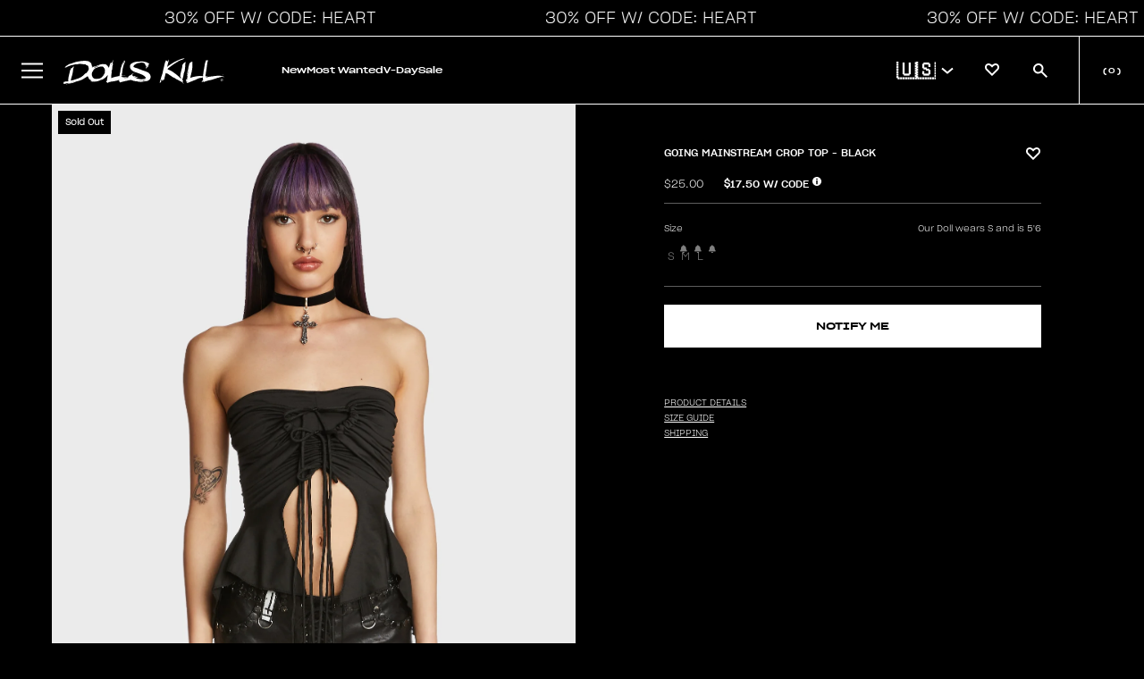

--- FILE ---
content_type: text/css
request_url: https://www.dollskill.com/cdn/shop/t/1201/assets/section-skinny-banner.css?v=131189168266883761151768514250
body_size: -189
content:
.skinny-h1{font-size:48px!important}.skinny-h2{font-size:32px!important}.skinny-h3{font-size:24px!important}.skinny-h6{font-size:18px!important}.skinny-p{font-size:14px!important}.skinny-xs{font-size:10px!important}@media screen and (max-width: 619px){.skinny-h1{font-size:20px!important;letter-spacing:-.4px}.skinny-h2{font-size:18px!important;letter-spacing:-.4px}.skinny-h3{font-size:16px!important;letter-spacing:-.4px}.skinny-h6{font-size:14px!important;letter-spacing:-.4px}.skinny-p{font-size:12px!important;letter-spacing:-.4px}}.skinny-banner-timer{min-width:90px}.skinny-banner-timer .timer-display{display:flex;justify-content:center}.promo-container{display:flex;justify-content:center;align-items:center;flex-wrap:wrap;position:relative}.promo-container .skinny-banner-message{text-align:center}a.promo-link{text-align:center;text-decoration:none;position:absolute;height:100%;width:100%;top:0;left:0;z-index:1}.skinny-xs .skinny-banner-timer{width:64px}.skinny-banner-timer .timer-block{font-size:0px;display:flex}@media (min-width: 1000px){.skinny-banner.visibility-small{display:none}}.skinny-banner.visibility-large{display:none}@media (min-width: 1000px){.skinny-banner.visibility-large{display:block}}.skinny-banner{position:relative;display:flex;width:100%;justify-content:space-between}.skinny-marquee{display:flex;gap:30px;align-items:center;animation-name:marquee;animation-duration:40s;animation-iteration-count:infinite;animation-timing-function:linear;flex-shrink:0;min-width:200vw;justify-content:space-around}@media (min-width: 768px){.skinny-marquee{animation-duration:70s}}.skinny-banner:hover .marquee{animation-play-state:paused}@keyframes marquee{0%{transform:translate(0)}to{transform:translate(-100%)}}.skinny-banner{position:relative;overflow:hidden;margin:20px auto 0}.skinny-banner .skinny-slider{position:relative;margin:0;padding:0;list-style:none;display:flex}.skinny-banner .skinny-slider .promo-container{position:relative;display:flex;float:left;margin:0;padding:0;text-align:center;width:100vw}
/*# sourceMappingURL=/cdn/shop/t/1201/assets/section-skinny-banner.css.map?v=131189168266883761151768514250 */


--- FILE ---
content_type: text/javascript
request_url: https://www.dollskill.com/cdn/shop/t/1201/assets/section-skinny-banner.js?v=171806653635082982941768514251
body_size: -176
content:
DK.skinnyTimer=function(time,id){var second=1e3,minute=second*60,hour=minute*60,day=hour*24;setInterval(function(){var myDate=new Date,now=myDate.toLocaleString("en-US",{timeZone:"America/Los_Angeles"});if(now=new Date(now).getTime(),distance=time-now,distance<0){$("#promo-container-".concat(id," .skinny-banner-timer")).hide();return}var days=Math.floor(distance/day).toString(),hrs=Math.floor(distance%day/hour).toString(),mins=Math.floor(distance%hour/minute).toString(),rem=Math.floor(distance%minute/second).toString();days.length==1&&(days="0"+days),hrs.length==1&&(hrs="0"+hrs),mins.length==1&&(mins="0"+mins),rem.length==1&&(rem="0"+rem),$(".skinny-banner-days-".concat(id)).text(days),$(".skinny-banner-hours-".concat(id)).text(hrs),$(".skinny-banner-minutes-".concat(id)).text(mins),$(".skinny-banner-seconds-".concat(id)).text(rem)},second)},DK.skinnyRotate=function(time,id){var slideCount=$("#skinny_banner-".concat(id," .skinny-slider .promo-container")).length;$("#skinny_banner-".concat(id)).width("100vw");var marginLeft=slideCount%2==0?"100vw":"0";$("#skinny_banner-".concat(id," .skinny-slider .promo-container")).width("100vw"),$("#skinny_banner-".concat(id," .skinny-slider")).css({width:"100vw"*slideCount,marginLeft:marginLeft}),slideCount>2&&$("#skinny_banner-".concat(id," .skinny-slider .promo-container:last-child")).prependTo("#skinny_banner-".concat(id," .skinny-slider")),setInterval(function(id2){$("#skinny_banner-".concat(id2," .skinny-slider")).animate({left:-$(window).width()},500,function(){$("#skinny_banner-".concat(id2," .skinny-slider .promo-container")).first().appendTo("#skinny_banner-".concat(id2," .skinny-slider")),$("#skinny_banner-".concat(id2," .skinny-slider")).css("left","")})},time,id)};
//# sourceMappingURL=/cdn/shop/t/1201/assets/section-skinny-banner.js.map?v=171806653635082982941768514251


--- FILE ---
content_type: text/javascript
request_url: https://www.dollskill.com/cdn/shop/t/1201/assets/dk-sdk.js?v=179478777899031368261768514144
body_size: 28369
content:
const restrictedProductMessage="Sorry, you can only purchase a maximum of three units of this item.",getDiscountCodeSettings=()=>{const promoCodeSettingsEl=document.querySelector("#promo-code-settings");return promoCodeSettingsEl?JSON.parse(promoCodeSettingsEl?.innerHTML||"null"):{}},DKCurrencyLocaleMap={USD:"en-US",GBP:"en-GB",EUR:"de-DE",CAD:"en-CA",AUD:"en-AU",NZD:"en-NZ",INR:"en-IN",ZAR:"en-ZA",JPY:"ja-JP",CNY:"zh-CN",RUB:"ru-RU",BRL:"pt-BR",MXN:"es-MX",ARS:"es-AR",CHF:"de-CH",SEK:"sv-SE",NOK:"nb-NO",DKK:"da-DK",SGD:"en-SG",MYR:"ms-MY",HKD:"zh-HK",TWD:"zh-TW",KRW:"ko-KR",TRY:"tr-TR",PLN:"pl-PL",THB:"th-TH",IDR:"id-ID",ILS:"he-IL",PHP:"fil-PH",CZK:"cs-CZ",HUF:"hu-HU",AED:"ar-AE",SAR:"ar-SA"},DKi18nPriceFormatter=(price,options)=>{const rate=options?.rate||window.Shopify?.currency?.rate||1,currency=options?.currency||window.Shopify?.currency?.active||"USD",locale=options?.locale||DKCurrencyLocaleMap[currency]||"en-US",priceInMainUnit=price/100,formatValue=options?.formatOnly?priceInMainUnit:priceInMainUnit*rate;return new Intl.NumberFormat(locale,{style:"currency",currency}).format(formatValue)},discountSettings=getDiscountCodeSettings(),calculatePromoPrice=(line_price,tags)=>{if(!discountSettings)return console.error("Discount settings source code not found"),{price:null,text:null};const{active,eligibleTags,region,textBeforePrice,textAfterPrice,percent,showPromoPriceInCart}=discountSettings,isInternational=window.Shopify.country.toLowerCase()!=="us";if(!active||!(region==="international"&&isInternational||region==="domestic"&&!isInternational||region==="global"))return{price:null,text:null};const eligibleTagsSplit=eligibleTags.split(",").map(tag=>tag.trim());if(!tags.some(tag=>eligibleTagsSplit.includes(tag)))return{price:null,text:null};const calculation=line_price*((100-percent)/100),promoPriceText=DKi18nPriceFormatter(calculation,{formatOnly:!0});return{price:calculation,text:`${textBeforePrice} ${showPromoPriceInCart?promoPriceText:""} ${textAfterPrice}`}};let loyalty_product_card_tpl="";const addLoyaltyDataToProductCard=data=>{if(DK?.hasLoyalty)return data;const loyaltySettings=JSON.parse(document.querySelector("[data-loyalty-settings]").innerHTML||"null");if(!loyaltySettings)return console.error("Loyalty settings not found"),data;const{show_in_product_cards,loyalty_region,eligible_product_tags,loyalty_percent_off,loyalty_cash_back,loyalty_product_card_text,stash_text}=loyaltySettings,eligibleTags=eligible_product_tags.split(","),isNotEligible=!data.tags.split(",").some(tag=>eligibleTags.includes(tag.trim())),userCountry=window.Shopify.country.toLowerCase(),isInternational=userCountry!=="us";if(!show_in_product_cards||isNotEligible||!(loyalty_region==="international"&&isInternational||loyalty_region==="domestic"&&!isInternational||loyalty_region==="global"))return data;const productPrice=userCountry==="jp"?parseFloat(data.price):parseFloat(data.price)*100,valueOfPercentage=productPrice*(loyalty_percent_off/100),priceAfterDiscount=productPrice-valueOfPercentage,priceAfterDiscountText=DKi18nPriceFormatter(priceAfterDiscount,{formatOnly:!0}),cashbackCalculation=priceAfterDiscount*(loyalty_cash_back/100),cashbackText=DKi18nPriceFormatter(cashbackCalculation,{formatOnly:!0});data.loyalty_cashback=cashbackText;const loyaltyText=loyalty_product_card_text.replace("|NEW_PRICE|",priceAfterDiscountText).replace("|AMOUNT_CASHBACK|",cashbackText).replace("|STASH_TEXT|",`<span class="loyalty-stash-text tw-font-[med25] tw-font-medium tw-text-[.625rem] tw-inline-block">${stash_text}</span>`);return data.loyalty_html=`
  <span class="tw-text-[.625rem] tw-text-[var(--loyalty-pricing-text-color)] tw-font-[med20] tw-font-medium tw-m-0">${loyaltyText}</span>
  `,data};window.dispatchedEvents=[];var Hogan={};(function(t){function n(t2,n2,e2){var i2;return n2&&typeof n2=="object"&&(n2[t2]!=null?i2=n2[t2]:e2&&n2.get&&typeof n2.get=="function"&&(i2=n2.get(t2))),i2}t.Template=function(t2,n2,e2,i2){t2=t2||{},this.r=t2.code||this.r,this.c=e2,this.options=i2||{},this.text=n2||"",this.partials=t2.partials||{},this.subs=t2.subs||{},this.buf=""},t.Template.prototype={r:function(t2,n2,e2){return""},v:function(t2){return t2=u(t2),o.test(t2)?t2.replace(e,"&amp;").replace(i,"&lt;").replace(r2,"&gt;").replace(s,"&#39;").replace(a,"&quot;"):t2},t:u,render:function(t2,n2,e2){return this.ri([t2],n2||{},e2)},ri:function(t2,n2,e2){return this.r(t2,n2,e2)},ep:function(t2,n2){var e2=this.partials[t2],i2=n2[e2.name];if(e2.instance&&e2.base==i2)return e2.instance;if(typeof i2=="string"){if(!this.c)throw new Error("No compiler available.");i2=this.c.compile(i2,this.options)}if(!i2)return null;if(this.partials[t2].base=i2,e2.subs){n2.stackText||(n2.stackText={});for(key in e2.subs)n2.stackText[key]||(n2.stackText[key]=this.activeSub!==void 0&&n2.stackText[this.activeSub]?n2.stackText[this.activeSub]:this.text);i2=function(t3,n3,e3,i3,r3,s2){function a2(){}function o2(){}var u2;a2.prototype=t3,o2.prototype=t3.subs;var c2=new a2;c2.subs=new o2,c2.subsText={},c2.buf="",i3=i3||{},c2.stackSubs=i3,c2.subsText=s2;for(u2 in n3)i3[u2]||(i3[u2]=n3[u2]);for(u2 in i3)c2.subs[u2]=i3[u2];r3=r3||{},c2.stackPartials=r3;for(u2 in e3)r3[u2]||(r3[u2]=e3[u2]);for(u2 in r3)c2.partials[u2]=r3[u2];return c2}(i2,e2.subs,e2.partials,this.stackSubs,this.stackPartials,n2.stackText)}return this.partials[t2].instance=i2,i2},rp:function(t2,n2,e2,i2){var r3=this.ep(t2,e2);return r3?r3.ri(n2,e2,i2):""},rs:function(t2,n2,e2){var i2=t2[t2.length-1];if(c(i2))for(var r3=0;r3<i2.length;r3++)t2.push(i2[r3]),e2(t2,n2,this),t2.pop();else e2(t2,n2,this)},s:function(t2,n2,e2,i2,r3,s2,a2){var o2;return(!c(t2)||t2.length!==0)&&(typeof t2=="function"&&(t2=this.ms(t2,n2,e2,i2,r3,s2,a2)),o2=!!t2,!i2&&o2&&n2&&n2.push(typeof t2=="object"?t2:n2[n2.length-1]),o2)},d:function(t2,e2,i2,r3){var s2,a2=t2.split("."),o2=this.f(a2[0],e2,i2,r3),u2=this.options.modelGet,l=null;if(t2==="."&&c(e2[e2.length-2]))o2=e2[e2.length-1];else for(var f=1;f<a2.length;f++)(s2=n(a2[f],o2,u2))!=null?(l=o2,o2=s2):o2="";return!(r3&&!o2)&&(r3||typeof o2!="function"||(e2.push(l),o2=this.mv(o2,e2,i2),e2.pop()),o2)},f:function(t2,e2,i2,r3){for(var s2=!1,a2=!1,o2=this.options.modelGet,u2=e2.length-1;u2>=0;u2--)if((s2=n(t2,e2[u2],o2))!=null){a2=!0;break}return a2?(r3||typeof s2!="function"||(s2=this.mv(s2,e2,i2)),s2):!r3&&""},ls:function(t2,n2,e2,i2,r3){var s2=this.options.delimiters;return this.options.delimiters=r3,this.b(this.ct(u(t2.call(n2,i2)),n2,e2)),this.options.delimiters=s2,!1},ct:function(t2,n2,e2){if(this.options.disableLambda)throw new Error("Lambda features disabled.");return this.c.compile(t2,this.options).render(n2,e2)},b:function(t2){this.buf+=t2},fl:function(){var t2=this.buf;return this.buf="",t2},ms:function(t2,n2,e2,i2,r3,s2,a2){var o2,u2=n2[n2.length-1],c2=t2.call(u2);return typeof c2=="function"?!!i2||(o2=this.activeSub&&this.subsText&&this.subsText[this.activeSub]?this.subsText[this.activeSub]:this.text,this.ls(c2,u2,e2,o2.substring(r3,s2),a2)):c2},mv:function(t2,n2,e2){var i2=n2[n2.length-1],r3=t2.call(i2);return typeof r3=="function"?this.ct(u(r3.call(i2)),i2,e2):r3},sub:function(t2,n2,e2,i2){var r3=this.subs[t2];r3&&(this.activeSub=t2,r3(n2,e2,this,i2),this.activeSub=!1)}};var e=/&/g,i=/</g,r2=/>/g,s=/\'/g,a=/\"/g,o=/[&<>\"\']/;function u(t2){return String(t2??"")}var c=Array.isArray||function(t2){return Object.prototype.toString.call(t2)==="[object Array]"}})(typeof exports<"u"?exports:Hogan),function(t){var n=/\S/,e=/\"/g,i=/\n/g,r2=/\r/g,s=/\\/g;function a(t2){t2.n.substr(t2.n.length-1)==="}"&&(t2.n=t2.n.substring(0,t2.n.length-1))}function o(t2){return t2.trim?t2.trim():t2.replace(/^\s*|\s*$/g,"")}function u(t2,n2,e2){if(n2.charAt(e2)!=t2.charAt(0))return!1;for(var i2=1,r3=t2.length;i2<r3;i2++)if(n2.charAt(e2+i2)!=t2.charAt(i2))return!1;return!0}t.tags={"#":1,"^":2,"<":3,$:4,"/":5,"!":6,">":7,"=":8,_v:9,"{":10,"&":11,_t:12},t.scan=function(e2,i2){var r3,s2,c2,l2,f2,h2=e2.length,p2=0,g2=null,v2=null,b2="",d2=[],m2=!1,x=0,w=0,k="{{",y="}}";function T(){b2.length>0&&(d2.push({tag:"_t",text:new String(b2)}),b2="")}function S(e3,i3){if(T(),e3&&function(){for(var e4=!0,i4=w;i4<d2.length;i4++)if(!(e4=t.tags[d2[i4].tag]<t.tags._v||d2[i4].tag=="_t"&&d2[i4].text.match(n)===null))return!1;return e4}())for(var r4,s3=w;s3<d2.length;s3++)d2[s3].text&&((r4=d2[s3+1])&&r4.tag==">"&&(r4.indent=d2[s3].text.toString()),d2.splice(s3,1));else i3||d2.push({tag:`
`});m2=!1,w=d2.length}for(i2&&(i2=i2.split(" "),k=i2[0],y=i2[1]),x=0;x<h2;x++)p2==0?u(k,e2,x)?(--x,T(),p2=1):e2.charAt(x)==`
`?S(m2):b2+=e2.charAt(x):p2==1?(x+=k.length-1,(g2=(v2=t.tags[e2.charAt(x+1)])?e2.charAt(x+1):"_v")=="="?(s2=x,c2="="+y,l2=(r3=e2).indexOf(c2,s2),f2=o(r3.substring(r3.indexOf("=",s2)+1,l2)).split(" "),k=f2[0],y=f2[f2.length-1],x=l2+c2.length-1,p2=0):(v2&&x++,p2=2),m2=x):u(y,e2,x)?(d2.push({tag:g2,n:o(b2),otag:k,ctag:y,i:g2=="/"?m2-k.length:x+y.length}),b2="",x+=y.length-1,p2=0,g2=="{"&&(y=="}}"?x++:a(d2[d2.length-1]))):b2+=e2.charAt(x);return S(m2,!0),d2};var c={_t:!0,"\n":!0,$:!0,"/":!0};function l(t2,n2){for(var e2=0,i2=n2.length;e2<i2;e2++)if(n2[e2].o==t2.n)return t2.tag="#",!0}function f(t2,n2,e2){for(var i2=0,r3=e2.length;i2<r3;i2++)if(e2[i2].c==t2&&e2[i2].o==n2)return!0}function h(t2){var n2=[];for(var e2 in t2.partials)n2.push('"'+g(e2)+'":{name:"'+g(t2.partials[e2].name)+'", '+h(t2.partials[e2])+"}");return"partials: {"+n2.join(",")+"}, subs: "+function(t3){var n3=[];for(var e3 in t3)n3.push('"'+g(e3)+'": function(c,p,t,i) {'+t3[e3]+"}");return"{ "+n3.join(",")+" }"}(t2.subs)}t.stringify=function(n2,e2,i2){return"{code: function (c,p,i) { "+t.wrapMain(n2.code)+" },"+h(n2)+"}"};var p=0;function g(t2){return t2.replace(s,"\\\\").replace(e,'\\"').replace(i,"\\n").replace(r2,"\\r")}function v(t2){return~t2.indexOf(".")?"d":"f"}function b(t2,n2){var e2="<"+(n2.prefix||"")+t2.n+p++;return n2.partials[e2]={name:t2.n,partials:{}},n2.code+='t.b(t.rp("'+g(e2)+'",c,p,"'+(t2.indent||"")+'"));',e2}function d(t2,n2){n2.code+="t.b(t.t(t."+v(t2.n)+'("'+g(t2.n)+'",c,p,0)));'}function m(t2){return"t.b("+t2+");"}t.generate=function(n2,e2,i2){p=0;var r3={code:"",subs:{},partials:{}};return t.walk(n2,r3),i2.asString?this.stringify(r3,e2,i2):this.makeTemplate(r3,e2,i2)},t.wrapMain=function(t2){return'var t=this;t.b(i=i||"");'+t2+"return t.fl();"},t.template=t.Template,t.makeTemplate=function(t2,n2,e2){var i2=this.makePartials(t2);return i2.code=new Function("c","p","i",this.wrapMain(t2.code)),new this.template(i2,n2,this,e2)},t.makePartials=function(t2){var n2,e2={subs:{},partials:t2.partials,name:t2.name};for(n2 in e2.partials)e2.partials[n2]=this.makePartials(e2.partials[n2]);for(n2 in t2.subs)e2.subs[n2]=new Function("c","p","t","i",t2.subs[n2]);return e2},t.codegen={"#":function(n2,e2){e2.code+="if(t.s(t."+v(n2.n)+'("'+g(n2.n)+'",c,p,1),c,p,0,'+n2.i+","+n2.end+',"'+n2.otag+" "+n2.ctag+'")){t.rs(c,p,function(c,p,t){',t.walk(n2.nodes,e2),e2.code+="});c.pop();}"},"^":function(n2,e2){e2.code+="if(!t.s(t."+v(n2.n)+'("'+g(n2.n)+'",c,p,1),c,p,1,0,0,"")){',t.walk(n2.nodes,e2),e2.code+="};"},">":b,"<":function(n2,e2){var i2={partials:{},code:"",subs:{},inPartial:!0};t.walk(n2.nodes,i2);var r3=e2.partials[b(n2,e2)];r3.subs=i2.subs,r3.partials=i2.partials},$:function(n2,e2){var i2={subs:{},code:"",partials:e2.partials,prefix:n2.n};t.walk(n2.nodes,i2),e2.subs[n2.n]=i2.code,e2.inPartial||(e2.code+='t.sub("'+g(n2.n)+'",c,p,i);')},"\n":function(t2,n2){n2.code+=m('"\\n"'+(t2.last?"":" + i"))},_v:function(t2,n2){n2.code+="t.b(t.v(t."+v(t2.n)+'("'+g(t2.n)+'",c,p,0)));'},_t:function(t2,n2){n2.code+=m('"'+g(t2.text)+'"')},"{":d,"&":d},t.walk=function(n2,e2){for(var i2,r3=0,s2=n2.length;r3<s2;r3++)(i2=t.codegen[n2[r3].tag])&&i2(n2[r3],e2);return e2},t.parse=function(n2,e2,i2){return function n3(e3,i3,r3,s2){var a2,o2=[],u2=null,h2=null;for(a2=r3[r3.length-1];e3.length>0;){if(h2=e3.shift(),a2&&a2.tag=="<"&&!(h2.tag in c))throw new Error("Illegal content in < super tag.");if(t.tags[h2.tag]<=t.tags.$||l(h2,s2))r3.push(h2),h2.nodes=n3(e3,h2.tag,r3,s2);else{if(h2.tag=="/"){if(r3.length===0)throw new Error("Closing tag without opener: /"+h2.n);if(u2=r3.pop(),h2.n!=u2.n&&!f(h2.n,u2.n,s2))throw new Error("Nesting error: "+u2.n+" vs. "+h2.n);return u2.end=h2.i,o2}h2.tag==`
`&&(h2.last=e3.length==0||e3[0].tag==`
`)}o2.push(h2)}if(r3.length>0)throw new Error("missing closing tag: "+r3.pop().n);return o2}(n2,0,[],(i2=i2||{}).sectionTags||[])},t.cache={},t.cacheKey=function(t2,n2){return[t2,!!n2.asString,!!n2.disableLambda,n2.delimiters,!!n2.modelGet].join("||")},t.compile=function(n2,e2){e2=e2||{};var i2=t.cacheKey(n2,e2),r3=this.cache[i2];if(r3){var s2=r3.partials;for(var a2 in s2)delete s2[a2].instance;return r3}return r3=this.generate(this.parse(this.scan(n2,e2.delimiters),n2,e2),n2,e2),this.cache[i2]=r3}}(typeof exports<"u"?exports:Hogan),typeof DK>"u"&&(DK={}),DK.clearStore=function(){for(var i in localStorage)typeof i=="string"&&i.substring(0,4)=="_fe_"&&localStorage.removeItem(i)};function formatPrice(price){return(price/100).toFixed(2)}DK.renderRecentlyvieweditems=function(product_id){var uri="/recentlyvieweditems?";uri+="c="+Shopify.currency.active+"|"+Shopify.currency.rate+"|"+Shopify.country,uri+="&r="+DK.get("recently_viewed_product"),uri+="&p="+product_id,DK.api("GET",uri,function(response2){if(response2.data.length>0){for(var i in response2.data){cMatrix[response2.data[i].id]=[];for(var s in response2.data[i].sizes)cMatrix[response2.data[i].id].push({title:response2.data[i].sizes[s].size,id:response2.data[i].sizes[s].variant_id,sku:response2.data[i].sizes[s].sku,quantity:response2.data[i].sizes[s].inventory,parentTags:response2.data[i].tags||""})}var tpl='{{#data}}<product-card data-test-id="product-card" data-id="{{id}}" data-handle="{{handle}}" class="product-card render-recent" data-compare-at-price="{{compare_at_price}}" data-price="{{price}}"{{#meta}} data-preorder="{{meta.products.preorder}}" data-category="{{meta.products.category}}" data-subcategory="{{meta.products.subcategory}}" data-microcategory="{{meta.products.microcategory}}" data-mpid="{{meta.products.parentId}}"{{/meta}}> <div class="card-actions"><div class="card-actions-sale" data-pid="{{id}}"></div><swym-wishlist-btn class="add-to-wishlist-btn tw-absolute tw-right-0" data-wish-action="addToWishlist" data-product-id="{{id}}" data-product-handle="{{handle}}"></swym-wishlist-btn></div><div class="card-content"> <div class="image-holder loading"> <a href="/products/{{handle}}"> <img loading="lazy" fetchpriority="low" data-id="{{id}}" data-card-status=0 data-src="{{image}}" alt="" class="grid-image"> <img src="{{image2}}" alt="" class="grid-image hover" data-quickview-container></a> </div><div class="content-holder"><div style="display:flex;justify-content:space-between;"><p class="product-title"><a href="/products/{{handle}}">{{title}}</a></p><p class="product-price desktop">{{#strike}}<span class="strike">{{compare_at_price_text}}</span>&nbsp; {{/strike}}{{price_text}}</p></div><p class="vendor-name">{{#vendor}}{{vendor}}{{/vendor}}</p><p class="product-price mobile">{{#strike}}<span class="strike">{{compare_at_price_text}}</span>&nbsp; {{/strike}}{{price_text}}</p></div></div></product-card>{{/data}}',H=Hogan.compile(tpl),xhtml=H.render(response2);$("#recentlyvieweditems").html(xhtml),sliceCollection()}else $("#recently-viewed-items").html("")})},DK.sliceCollection=function(obj2,force){typeof force=="number"?slicecount=force:(slicecount=4,$(window).width()<=1215&&(slicecount=4),$(window).width()<=950&&(slicecount=3),$(window).width()<=600&&(slicecount=2)),snapCollection(obj2,"slice",slicecount)},DK.searchTiming=!1,DK.openSearch=function(bool){if(typeof bool=="boolean"&&!bool){$("#search-box-area").hide(),$("#searchoverlay").hide();return}$("#search-box-area").slideDown(),$("#searchoverlay").show();var so=$("#searchinput");so.focus()},DK.subscribeEmail=function(email,location2,x){DK.api("POST","/iterablex/_subscribe",{email,path:window.location.pathname,location:location2},function(r2){typeof x=="function"&&x(r2)})},DK.lightUp=function(count){$("#wishlist-link img").attr("src","https://cdn.shopify.com/s/files/1/0634/6335/8721/files/heart_filled.svg?v=1697670063");var dd="10px";count>=10&&(dd="8px"),count>99&&(dd="2px",count="99+"),$("#wish-count").html(count).css("right",dd).show()},DK.uuid=function(){return("10000000-1000-4000-8000"+-1e11).replace(/[018]/g,c=>(c^crypto.getRandomValues(new Uint8Array(1))[0]&15>>c/4).toString(16))},DK.whoami=function(){var test2=DK.get("whoami");return test2||(test2=DK.uuid(),DK.set("whoami",test2)),test2},DK.isMobile=$(window).width()<=900,DK.shorthand=["xx-small/x-small|xxs/xs","xx-small|xxs","xx-large|xxl","x-small/small|xs/s","x-small|xs","x-large/xx-large|xl/xxl","x-large|xl","us 9 1/2|us 9.5","us 8 1/2|us 8.5","us 7 1/2|us 7.5","us 6 1/2|us 6.5","us 5 1/2|us 5.5","small/medium|s/m","small|s","one size|os","medium/large|m/l","medium|m","large/x-large|l/xl","large|l"],DK.findShortHand=function(input){for(var i in DK.shorthand){var split=DK.shorthand[i].split("|");if(split[0]==input.toLowerCase())return split[1]}return!1},DK.get=function(key2){return key2="_fe_"+key2,test=localStorage.getItem(key2),timeStamp=Math.round(new Date().getTime()/1e3),test!=null?(test=$.parseJSON(test),typeof test?.expiry=="number"&&timeStamp>test.expiry?(localStorage.removeItem(key2),!1):test?.data||""):!1},DK.set=function(key2,val,expiry){key2="_fe_"+key2,obj={},obj.data=val,typeof expiry=="number"&&(obj.expiry=Math.round(new Date().getTime()/1e3)+3600*expiry),obj=JSON.stringify(obj),DK.isLocalStorageFull()&&DK.clearStore(),localStorage.setItem(key2,obj)},DK.email=DK.get("em"),DK.init=function(){DK.mobileNavToggle(),DK.mount()},DK.ntimer=!1,DK.showNavigation=function(bool){typeof DK.ntimer=="number"&&(window.clearTimeout(DK.ntimer),DK.ntimer=!1);var ng=$("#header-expanded");bool?DK.ntimer=window.setTimeout(function(){ng.show()},150):DK.ntimer=window.setTimeout(function(){ng.hide(),$("li.main-links-hovered").removeClass("main-links-hovered")},150)},DK.mobileNavToggle=function(){var burger=$(".mob-menu");burger.length==0?window.setTimeout(function(){DK.mobileNavToggle()},100):(burger.click(function(){$(".mobile-nav-container").addClass("nav-slide"),$(".mobile-back").addClass("hide-opacity"),$(".main-links").show(),DK.modalShadowShow(),$(".mobile-nav-container").append($(".rb-menu")),$(".rb-menu").show(),$("li a").click(function(e){e.stopPropagation()}),$("li").click(function(){var liName=$(this).text();if(liName=liName.split(" <"),liName=liName[0],!$(this).hasClass("col")){$(".sub-group").hide(),$(".main-links").hide(),$(".mobile-nav-container").append($("#header-expanded"));var id=$(this).attr("data-id");$(".sub-group[data-id="+id+"]").show(),$(".sub-group[data-id="+id+"]").hasClass("mobile-title")||$(".sub-group[data-id="+id+"]").prepend('<span class="liName">'+liName+"</span>").addClass("mobile-title"),id==9&&$(".sub-group[data-id="+id+"] .col ul").show(),$("#header-expanded").show(),$(".mobile-back").removeClass("hide-opacity"),$(".rb-menu").hide(),$(".mobile-back").click(function(){$(".sub-group").show(),$(".main-links").show(),$(".sub-group[data-id="+id+"]").hide(),$("#header-expanded").hide(),$(".mobile-back").addClass("hide-opacity"),$(".rb-menu").show()}),$.each($(".sub-group[data-id="+id+"] h3"),function(){if(!$(this).hasClass("mobiled")&&!$(this).hasClass("separate-category-groups")){var html=$(this).html();html+='<span style="float:right;margin-right:20px;"><i class="fa-solid fa-angle-down"></i></span>',$(this).html(html).addClass("mobiled"),$("h3").click(function(e){if(e.stopImmediatePropagation(),!$(this).hasClass("separate-category-groups")){e.preventDefault();var targetgroup=$(this).next("ul");targetgroup.hasClass("opened")?(targetgroup.removeClass("opened").slideUp(),$(".openedh3 i").removeClass("fa-angle-up").addClass("fa-angle-down"),$(this).removeClass("openedh3")):(targetgroup.addClass("opened").slideDown(),$(this).addClass("openedh3"),$(".openedh3 i").removeClass("fa-angle-down").addClass("fa-angle-up"))}})}})}})}),$(".mobile-closer").click(function(){$(".mobile-nav-container").removeClass("nav-slide"),DK.modalShadowHide()}),$("#overlay").click(function(){$(".mobile-nav-container").removeClass("nav-slide"),DK.modalShadowHide()}))},DK.modalShadowShow=function(){$("#overlay").show()},DK.modalShadowHide=function(){$("#overlay").hide(),$("html body").css("overflow",""),DK.darkboxClose(),$(".wbox").hide()},DK.darkboxShow=function(forced){typeof forced>"u"&&$("#darkbox").attr("style",""),DK.modalShadowShow(),$("#darkbox").show();var dbw=$("#darkbox").get()[0].scrollWidth,left=$(window).width()/2-dbw/2;$("#darkbox").css("left",left),$("#darkbox-header-closer").click(function(){DK.modalShadowHide()})},DK.darkboxClose=function(){$("#darkbox").hide()},DK.darkboxContent=function(content,styling){typeof styling=="object"?($.each(styling,function(k,v){$("#darkbox").css(k,v)}),DK.darkboxShow(!0)):DK.darkboxShow(),typeof content=="object"&&($("#darkbox-header-text").html(content.header),$("#darkbox-content").html(content.content)),typeof content=="string"&&$("#darkbox-content").html(content)},DK.api_server="https://xl.dollsmktg.com/api",DK.api=function(method,uri,data,callback){typeof data=="function"&&(callback=data);var pkg={type:method,url:this.api_server+uri,success:function(response2){typeof response2.errors=="object"&&(response2.error_message=response2.errors.join("<br />")),typeof response2.error_message=="string"&&response2.error_message.indexOf("Missing permission")!=-1,callback(response2)}};pkg.headers={},typeof data=="object"&&(method=="POST"||method=="PATCH")&&(pkg.data=JSON.stringify(data)),typeof data=="string"&&(pkg.headers.Accept="json"),$.ajax(pkg)},DK.getQuery=function(name){var match=RegExp("[?&]"+name+"=([^&]*)").exec(window.location.search);return match&&decodeURIComponent(match[1].replace(/\+/g," "))},DK.addToWishlist=function(pid,bool,target){if(DK.customer){var uri="/wishlists/_add";bool||(uri="/wishlists/_remove"),target=$("img",target),typeof DK.qcontext=="boolean"&&!DK.qcontext?DK.qcontext=DK.productData:typeof DK.qcontext!="object"&&(DK.qcontext={}),DK.api("POST",uri,{product_id:pid,email:DK.ident,aid:DK.aid,hm:DK.apiKey,context:DK.qcontext},function(r2){r2.status==1&&(DK.set("wishlist",r2.data),bool?target.addClass("wicon").attr("src","https://cdn.shopify.com/s/files/1/0634/6335/8721/files/heart_filled.svg?v=1697670063"):target.removeClass("wicon").attr("src","https://cdn.shopify.com/s/files/1/0634/6335/8721/files/heart_empty.svg?v=1697670062"))})}},DK.recommendationQuickLoad={},DK.renderRecommendations=function(xid){var uri="/recommendations/rel_"+xid+"?",r2=DK.get("recently_viewed_product");typeof r2=="object"?r2=r2.join(","):r2="",uri+="c="+Shopify.currency.active+"|"+Shopify.currency.rate+"|"+Shopify.country,uri+="&r="+r2,DK.api("GET",uri,function(response2){window.dkProductPageExpectedCarousels=Object.keys(response2).filter(key2=>key2==="data2"||key2==="data3"?response2[key2].length>0:!1).length,DK.getQuery("pwtx")&&DK.set("pwt",!1),DK.getQuery("pwt")&&DK.set("pwt",1);var pwt=DK.get("pwt");if(pwt=!0,pwt){DK.newProdPage=1;const dispatchCarouselEvent=(carouselName="carousel")=>{const event=new CustomEvent("carouselLoaded",{detail:carouselName});window.dispatchedEvents.push(event),window.dispatchEvent(event)};typeof response2.data2=="object"&&response2.data2.length>0&&(DK.writeMatrix(response2.data2),DK.recommendationQuickLoad[xid]=response2.data2,DK.renderCarousel($("#pair-with-items"),{},response2.data2,dispatchCarouselEvent("pair-with-items")),$("#pair-with").show(),$("#pair-with-items").addClass("scroller").addClass("sliding").addClass("slider-pw")),typeof response2.data3=="object"&&response2.data3.length>0&&(DK.writeMatrix(response2.data3),DK.renderCarousel($("#r-viewed-items"),{},response2.data3,dispatchCarouselEvent("recently viewed")),$("#r-viewed").show(),$("#r-viewed-items").addClass("scroller").addClass("sliding").addClass("slider-pw")),typeof response2.data=="object"&&response2.data.length>0&&(DK.writeMatrix(response2.data),DK.renderCarousel($("#recommendations"),{},response2.data),$("#related-items").show(),$("#recommendations").addClass("scroller").addClass("sliding").addClass("slider-pw")),typeof response2.data4=="object"&&response2.data4.length>0&&(DK.writeMatrix(response2.data4),DK.renderCarousel($("#t-viewed-items"),{},response2.data4),$("#t-viewed").show(),$("#t-viewed-items").addClass("scroller").addClass("sliding").addClass("slider-pw"))}else{var tpl='{{#data}}<product-card data-test-id="product-card" data-id="{{id}}" data-handle="{{handle}}" class="product-card render-recs" data-compare-at-price="{{compare_at_price}}" data-price="{{price}}"{{#meta}} data-path="{{meta.products.path}}" data-preorder="{{meta.products.preorder}}" data-category="{{meta.products.category}}" data-subcategory="{{meta.products.subcategory}}" data-microcategory="{{meta.products.microcategory}}" data-mpid="{{meta.products.parentId}}"{{/meta}}> <div class="card-actions"><div class="card-actions-sale" data-pid="{{id}}"></div><swym-wishlist-btn class="add-to-wishlist-btn tw-absolute tw-right-0 tw-p-[11px]" data-wish-action="addToWishlist" data-product-id="{{id}}" data-product-handle="{{handle}}"></swym-wishlist-btn></div><div class="card-content"> <div class="image-holder loading" data-quickview-container> <a href="/products/{{handle}}"> <img loading="lazy" fetchpriority="low" data-id="{{id}}" data-card-status=0 data-src="{{image}}" alt="" class="grid-image" {{#image2}}data-src2="{{image2}}"{{/image2}}> </a></div><div class="content-holder"><div style="display:flex;justify-content:space-between;"><p class="product-title"><a href="/products/{{handle}}">{{title}}</a></p><p class="product-price desktop">{{#strike}}<span class="strike">{{compare_at_price_text}}</span>&nbsp; {{/strike}}{{price_text}}</p></div> <p class="vendor-name">{{#vendor}}{{vendor}}{{/vendor}}</p><p class="product-price mobile">{{#strike}}<span class="strike">{{compare_at_price_text}}</span>&nbsp; {{/strike}}{{price_text}}</p></div></div></product-card>{{/data}}',H=Hogan.compile(tpl);for(var i in response2.data){cMatrix[response2.data[i].id]=[];for(var s in response2.data[i].sizes)cMatrix[response2.data[i].id].push({title:response2.data[i].sizes[s].size,id:response2.data[i].sizes[s].variant_id,sku:response2.data[i].sizes[s].sku,quantity:response2.data[i].sizes[s].inventory,parentTags:response2.data[i].tags||""})}$.each(response2.data,function(k,v){v.image2||(v.image2=v.image)});var xhtml=H.render(response2);$("#recommendations").html(xhtml),$("#related-items").show(),DK.sliceCollection($("#recommendations"));var target=$("#recommendations");$("img[data-src2]",target).mouseover(function(){var src2=$(this).attr("data-src2");$(this).attr("src",src2)}),$("img[data-src2]",target).mouseout(function(){var src=$(this).attr("data-src");$(this).attr("src",src)})}})};var wMatrix={};DK.writeMatrix=function(obj2){for(var i in obj2){var wKey="w"+obj2[i].id;wMatrix[wKey]=[];for(var s in obj2[i].sizes)wMatrix[wKey].push({title:obj2[i].sizes[s].size,id:obj2[i].sizes[s].variant_id,sku:obj2[i].sizes[s].sku,quantity:obj2[i].sizes[s].inventory})}},DK.renderCarousel=function(id,style2,data,callback){typeof style2!="string"&&(style2="collection");const promoPricingTPL=`
    <div class="tw-truncate tw-text-white">
    {{#promo_price_text}}
      <span class="cart-promo-price tw-text-[var(--promo-code-color)] tw-bg-[var(--promo-code-background-color)] tw-w-fit tw-truncate">
        {{promo_price_text}}
      </span>
    {{/promo_price_text}}
    {{^promo_price_text}}
    {{{loyalty_html}}}
    {{/promo_price_text}}
    </div>
  `;var tpl=`
    {{#data}}
    <product-card 
      data-test-id="product-card" 
      data-id="{{id}}" 
      data-mpid="{{meta.products.parentId}}" 
      class="product-card render-car" 
      data-clearance="{{clearance}}" 
      data-compare-at-price="{{compare_at_price}}" 
      data-price="{{price}}" 
      data-handle="{{handle}}">
      <div class="card-actions">
        <div 
          class="card-actions-sale" 
          data-pid="{{id}}">
        </div>
        <swym-wishlist-btn 
          class="add-to-wishlist-btn tw-absolute tw-right-0 tw-p-[11px]" 
          data-wish-action="addToWishlist" 
          data-product-id="{{id}}" 
          data-product-handle="{{handle}}">
        </swym-wishlist-btn>
      </div>
      <div class="card-content">
        <div 
          class="image-holder loading" 
          data-quickview-container> 
          <a href="/products/{{handle}}"> 
            <img 
              loading="lazy" 
              fetchpriority="low" 
              data-id="{{id}}" 
              data-card-status=0 
              data-src="{{image}}" 
              alt="" 
              class="grid-image" 
              data-src2="{{image2}}"/>
          </a>
        </div>
        <div class="content-holder">
          <div class="tw-flex tw-justify-between tw-gap-2">
          <div class="tw-flex tw-flex-col tw-min-w-0">
            <div class="tw-flex">
              <a 
                class="product-title tw-uppercase tw-font-medium tw-font-[med20]" 
                href="/products/{{handle}}">
                {{title}}
              </a>
              <product-swatch-info 
                data-color="" 
                class="tw-hidden">
                <script 
                  data-product-json 
                  data-source="dk" 
                  type="application/json">
                    {{{JSON}}}
                <\/script>
                <div class="tw-flex tw-gap-1">
                  <div data-swatch class="tw-h-[10px] tw-w-[10px] tw-outline tw-outline-white tw-outline-1">
                  </div>
                  <span 
                    data-remaining-colors 
                    class="tw-m-0 tw-text-white tw-text-[10px] tw-relative tw-top-[-2px]">
                  </span>
                </div>
              </product-swatch-info>
            </div>
            <div class="tw-flex tw-flex-col sm:tw-flex-row tw-justify-between tw-flex-wrap sm:tw-items-center">
              {{#vendor}}
              <p class="vendor-name tw-mb-1 sm:tw-mb-0">
                {{vendor}}
              </p>
              {{/vendor}}
            </div>
          </div>
            <div class="product-price desktop tw-text-right">
              {{#strike}}
              <span class="strike">
                {{compare_at_price_text}}
              </span>
              {{/strike}}
              <span>
              {{price_text}}
              </span>
              {{#promoPricingIsRight}}
              <span class="tw-block tw-text-right tw-mt-1">
                ${promoPricingTPL}
              </span>
              {{/promoPricingIsRight}}
            </div>
          </div>
          <div class="tw-flex tw-flex-col  tw-justify-between tw-flex-wrap">
          <p class="product-price mobile">
            {{#strike}}
              <span class="strike">
                {{compare_at_price_text}}
              </span>&nbsp; 
            {{/strike}}
            {{price_text}}
          </p>
          <p 
            class="collection-card-promo-price mobile" 
            data-tags="{{tags}}" 
            data-currency="{{currency}}" 
            data-price="{{price}}">
          </p>
        </div>
        </div>
        <div
          {{#promoPricingIsRight}}
          class="md:tw-hidden" 
          {{/promoPricingIsRight}}
          style="padding-left: 6px">
        ${promoPricingTPL}
        </div>
      </div>
    </product-card>
    {{/data}}
  `,H=Hogan.compile(tpl);if(typeof data!="object"){var uri;style2=="collection"?uri="/carousels/"+id:style2=="related"&&(uri="/recommendations/"+id),uri+="?c="+Shopify.currency.active+"|"+Shopify.currency.rate+"|"+Shopify.country,DK.api("GET",uri,function(response2){DK.renderCarousel(id,style2,response2.data)});return}else{var target=!1,sliderTarget=!1;typeof id=="object"?(id.attr("data-carousel-id",999),target=id,targetSlider="#"+target.attr("id")):(target=$("div[data-carousel-id="+id+"]"),targetSlider="div[data-carousel-id='"+id+"']"),response={},response.data=data;for(var i in response.data){response.data[i].vendor.substring(0,2).toLowerCase()=="x_"&&(response.data[i].vendor=""),response.data[i].strike=!1,typeof response.data[i].price=="number"&&(response.data[i].price_text=DKi18nPriceFormatter(response.data[i].price*100,{formatOnly:!0}),response.data[i].price=response.data[i].price.toFixed(2)),typeof response.data[i].compare_at_price=="number"&&(response.data[i].compare_at_price_text=DKi18nPriceFormatter(response.data[i].compare_at_price*100,{formatOnly:!0}),response.data[i].compare_at_price=response.data[i].compare_at_price.toFixed(2)),parseFloat(response.data[i].price)<parseFloat(response.data[i].compare_at_price)&&(response.data[i].strike=!0),cMatrix[response.data[i].id]=[];for(var s in response.data[i].sizes)cMatrix[response.data[i].id].push({title:response.data[i].sizes[s].size,id:response.data[i].sizes[s].variant_id,sku:response.data[i].sizes[s].sku,quantity:response.data[i].sizes[s].inventory,clearance:response.data[i].clearance,parentTags:response.data[i].tags||""});typeof response.data[i].images=="object"&&(response.data[i].image=response.data[i].images[0].src,typeof response.data[i].images[1]=="object"&&(response.data[i].image2=response.data[i].images[1].src));const productPriceCents=window.Shopify.country.toLowerCase()==="jp"?parseFloat(response.data[i].price):parseFloat(response.data[i].price)*100,promoPricingData=calculatePromoPrice(productPriceCents,response.data[i].tags.split(",").map(tag=>tag.trim()));response.data[i].promo_price_text=promoPricingData.text?.trim(),response.data[i]=addLoyaltyDataToProductCard(response.data[i]),response.data[i].JSON=JSON.stringify(data[i])}const discountSettings2=getDiscountCodeSettings();response.promoPricingIsRight=discountSettings2?.productCardPosition==="right";var html=H.render(response);if(target.html(html),style2=="cart")snapCollection(target,"mslice",2.5);else{var slicer=!1;$(window).width()<=500&&(slicer=2.25),$(window).width()>500&&(slicer=3.25),$(window).width()>=1e3&&(slicer=4.25),$(window).width()>=1300&&(slicer=5.25),$(window).width()>=1600&&(slicer=6.25),snapCollection(target,"slice",slicer)}$("img[data-src2]",target).mouseover(function(){var src2=$(this).attr("data-src2");$(this).attr("src",src2)}),$("img[data-src2]",target).mouseout(function(){var src=$(this).attr("data-src");$(this).attr("src",src)}),setupSlide(targetSlider),typeof callback=="function"&&callback()}},DK.renderCarousel2=function(id,etag){typeof style!="string"&&(style="collection");var tpl='{{#data}}<product-card data-test-id="product-card" data-id="{{id}}" data-handle="{{handle}}" class="product-card render-car-2" data-clearance="{{clearance}}" data-compare-at-price="{{compare_at_price}}" data-price="{{price}}"> <div class="card-actions"><div class="card-actions-sale" data-pid="{{id}}"></div><swym-wishlist-btn class="add-to-wishlist-btn tw-absolute tw-right-0" data-wish-action="addToWishlist" data-product-id="{{id}}" data-product-handle="{{handle}}"></swym-wishlist-btn></div><div class="card-content"> <div class="image-holder loading" data-quickview-container> <a href="/products/{{handle}}"> <img loading="lazy" fetchpriority="low" data-id="{{id}}" data-card-status=0 data-src="{{image}}" alt="" class="grid-image" data-src2="{{image2}}"></a> </div><div class="content-holder"><div style="display:flex;justify-content:space-between;"><p class="product-title"><a href="/products/{{handle}}">{{title}}</a></p><p class="product-price desktop">{{#strike}}<span class="strike">{{compare_at_price_text}}</span>&nbsp; {{/strike}}{{price_text}}</p></div><p class="vendor-name">{{#vendor}}{{vendor}}{{/vendor}}</p><p class="product-price mobile">{{#strike}}<span class="strike">{{compare_at_price_text}}</span>&nbsp; {{/strike}}{{price_text}}</p></div></div></product-card>{{/data}}',H=Hogan.compile(tpl),uri;uri="/carousels/_new?ids="+id,uri+="&c="+Shopify.currency.active+"|"+Shopify.currency.rate+"|"+Shopify.country,DK.api("GET",uri,function(response2){for(var i in response2.data){response2.data[i].vendor.substring(0,2).toLowerCase()=="x_"&&(response2.data[i].vendor=""),response2.data[i].strike=!1,parseFloat(response2.data[i].price)<parseFloat(response2.data[i].compare_at_price)&&(response2.data[i].strike=!0),cMatrix[response2.data[i].id]=[];for(var s in response2.data[i].variants)cMatrix[response2.data[i].id].push({title:response2.data[i].variants[s].size,id:response2.data[i].variants[s].variant_id,sku:response2.data[i].variants[s].sku,quantity:response2.data[i].variants[s].inventory,clearance:response2.data[i].clearance,parentTags:response2.data[i].tags||""});var rolloverFound=!1;for(var image in response2.data[i].images){var imageObject=response2.data[i].images[image];imageObject.alt=="base"?response2.data[i].image=imageObject.src:(rolloverFound||(response2.data[i].alternative=imageObject.src),imageObject.alt=="rollover"&&(response2.data[i].image2=imageObject.src,rolloverFound=!0))}typeof response2.data[i].image2!="string"&&(response2.data[i].image2=response2.data[i].alternative);const productPriceCents=window.Shopify.country.toLowerCase()==="jp"?parseFloat(response2.data[i].price):parseFloat(response2.data[i].price)*100,promoPricingData=calculatePromoPrice(productPriceCents,response2.data[i].tags.split(",").map(tag=>tag.trim()));response2.data[i].promo_price_text=promoPricingData.text?.trim(),response2.data[i]=addLoyaltyDataToProductCard(response2.data[i])}var html=H.render(response2),cobject=$("div[data-carousel2="+etag+"]");cobject.html(html),DK.isMobile?snapCollection(cobject,"slice",1.7):snapCollection(cobject,"direct",350),$("img[data-src2]",cobject).mouseover(function(){var src2=$(this).attr("data-src2");$(this).attr("src",src2)}),$("img[data-src2]",cobject).mouseout(function(){var src=$(this).attr("data-src");$(this).attr("src",src)}),setupSlide("div[data-carousel2='"+etag+"']"),$(window).on("resize",function(){setupSlide("div[data-carousel2='"+etag+"']")})})},$(window).scroll(function(){typeof lazyLoad=="function"&&lazyLoad()}),DK.mountResponse=!1,DK.mount=function(){if($(".mountTo").length>0){var preview=DK.getQuery("_xpreview"),fetch2,mta=window.location.pathname;preview?(fetch2="/pages/"+preview,$("body").append('<div style="z-index: 99999; position: fixed; top: 20px; right: 20px; display: inline; width: 400px; text-align: center; background-color: yellow; padding: 10px;">In-Preview Mode</div>')):fetch2="/pages/_active?market="+Shopify.country+"&mount="+mta,DK.api("GET",fetch2,function(response2){if(preview){var myPackage={};myPackage.data=[],response2.data.bypass=!0,myPackage.data.push(response2.data)}else var myPackage=response2;response2.status==1&&(DK.mountResponse=myPackage,DK.renderMount(myPackage),window.location.href=="https://www.dollskill.com/"&&$.each($(".hrow"),function(k,v){$(window).width()>1e3&&(k==2||k==3,k==2||k==3),$(window).width()<=1e3&&(k==1||k==2)}))})}},$(window).resize(function(){DK.mountResponse}),DK.renderMount=function(response2){var pd=response2.data,outHtml="",isCarouselSilder=!1,carouselSliderData={};$.each(response2.data,function(k,pd2){($(window).width()<=600&&pd2.is_mobile==!0||$(window).width()>600&&pd2.is_mobile==!1||typeof pd2.bypass=="boolean")&&$.each(pd2.pagedata,function(bk,block){if(block.type=="image"){var marginHtml='style="';typeof block.margintop<"u"&&block.margintop&&(marginHtml+="margin-top: "+block.margintop+" !important;"),typeof block.marginbottom<"u"&&block.marginbottom&&(marginHtml+="margin-bottom: "+block.marginbottom+" !important;"),marginHtml+='"',outHtml+='<div data-tag="'+block.etag+'" class="image-block hrow" '+marginHtml+">",block.link&&(outHtml+='<a data-link-track="'+block.src+'" href="'+block.link+'">'),outHtml+='<img src="'+block.src+'">',block.link&&(outHtml+="</a>"),outHtml+="</div>"}if(block.type=="image3x"||block.type=="image2x"||block.type=="image4x"){var marginHtml='style="';if(typeof block.margintop<"u"&&block.margintop&&(marginHtml+="margin-top: "+block.margintop+" !important;"),typeof block.marginbottom<"u"&&block.marginbottom&&(marginHtml+="margin-bottom: "+block.marginbottom+" !important;"),marginHtml+='"',outHtml+='<div data-tag="'+block.etag+'" class="hrow '+block.type+'" '+marginHtml+">",block.type=="image4x")for(var i in block.carousel)bcdata=block.carousel[i],outHtml+='<div class="image" style="width: 25%; float: left;">',bcdata.link&&(outHtml+='<a data-link-track="'+bcdata.src+'" href="'+bcdata.link+'">'),outHtml+='<img src="'+bcdata.src+'">',bcdata.link&&(outHtml+="</a>"),outHtml+='<div style="clear: both"></div></div>';else{var countUp=block.type=="image3x"?3:2;for(i=1;i<=countUp;i++)outHtml+='<div class="image">',block["link"+i]&&(outHtml+='<a data-link-track="'+block["image"+i]+'" href="'+block["link"+i]+'">'),outHtml+='<img src="'+block["image"+i]+'">',block["link"+i]&&(outHtml+="</a>"),outHtml+="</div>"}outHtml+="</div>"}if(block.type=="grid"&&(outHtml+='<div class="hrow slider"><div class="scroller sliding slider.'+block.shopify_cid+'" data-carousel-id="'+block.shopify_cid+'"></div></div>'),block.type=="grid2"){var implodes=[];for(var bsi in block.strategy)implodes.push(block.strategy[bsi].shopify_id);var implodedIds=implodes.join(",");outHtml+='<div class="hrow slider"><div class="scroller sliding slider.'+block.etag+'" data-carousel2="'+block.etag+'" data-carousel2-ids="'+implodedIds+'"></div></div>'}if(block.type=="carousel"){var ctest=!1;if($(window).width()>600&&(ctest=!0),ctest){var carouselData=block.carousel;if(pd2.id==348)var factor=4.3;else factor=parseFloat(block.factor);var ewidth=$("#MainContent").width()/factor;for(outHtml+='<div class="hrow slider"><div class="scroller sliding slider.'+block.etag+'" data-ih-carousel="'+block.etag+'">',i=0;i<carouselData.length;i++){var carouselImg=carouselData[i];outHtml+='<div class="image" style="width: '+ewidth+'px; margin-right: 10px; float: none; display: inline-block;"><a data-link-track="'+carouselImg.src+'" href="'+carouselImg.link+'"><img style="width: 100%" data-tag="'+carouselImg.etag+'" src="'+carouselImg.src+'"></a></div>'}outHtml+="</div></div>"}else{isCarouselSilder=!0,carouselSliderData.factor=block.factor!=""?block.factor:3,carouselSliderData.mright=block.mright!=""?block.mright:0,carouselSliderData.mbottom=block.mbottom!=""?block.mbottom:0;var carouselData=block.carousel;for(outHtml+='<div data-tag="'+block.etag+'" class="center-carousel-slider '+block.type+'" style="margin-bottom: '+carouselSliderData.mbottom+'px">',i=0;i<carouselData.length;i++){var carouselImg=carouselData[i];outHtml+='<div class="image"><a data-link-track="'+carouselImg.src+'" href="'+carouselImg.link+'"><img data-tag="'+carouselImg.etag+'" src="'+carouselImg.src+'"></a></div>'}outHtml+="</div>",outHtml+="<style> .center-carousel-slider .slick-slide{margin-right: "+carouselSliderData.mright+"px; align-items: center;justify-content: center;}.slick-slide img{width:100%}</style>"}}})}),$(".mountTo").html(outHtml),isCarouselSilder&&$(".center-carousel-slider").slick({centerMode:!0,centerPadding:"60px",slidesToShow:carouselSliderData.factor,draggable:!0,autoplay:!0,autoplaySpeed:4e3,arrows:!1,pauseOnFocus:!0,pauseOnHover:!0,swipe:!0,swipeToSlide:!0,responsive:[{breakpoint:768,settings:{arrows:!1,centerMode:!0,centerPadding:"40px",slidesToShow:carouselSliderData.factor,autoplay:!0,autoplaySpeed:4e3,pauseOnFocus:!1,pauseOnHover:!1}},{breakpoint:480,settings:{arrows:!1,centerMode:!0,centerPadding:"40px",slidesToShow:1,autoplay:!0,autoplaySpeed:4e3,pauseOnFocus:!1,pauseOnHover:!1}}]}),$("div[data-ih-carousel").each(function(){var ihid=$(this).attr("data-ih-carousel");setupSlide("div[data-ih-carousel='"+ihid+"']"),DK.scheck(ihid),window.setTimeout(function(){DK.cycle(ihid)},4e3)}),$("div[data-carousel-id]").each(function(){DK.renderCarousel($(this).attr("data-carousel-id"))}),$("div[data-carousel2-ids]").each(function(){DK.renderCarousel2($(this).attr("data-carousel2-ids"),$(this).attr("data-carousel2"))}),$("a[data-link-track]").click(function(){var mt=$(this).attr("data-link-track"),href=window.location.pathname;return DK.set("lpClick",{i:mt,p:href}),!0})},DK.scheck=function(id){var obj2=$("div[data-ih-carousel="+id+"]"),cycleKey="timeout"+id;obj2.mouseenter(function(){typeof DK[cycleKey]=="number"&&window.clearTimeout(DK[cycleKey])})},DK.cycle=function(id){var cycleKey="timeout"+id,obj2=$("div[data-ih-carousel="+id+"]"),step=obj2.attr("step");step||(step=0,obj2.attr("step",step)),next=parseInt(step)+1;var w=$(".image",obj2).width()+10,sl=w*next,maxScroll=obj2[0].scrollWidth-obj2[0].clientWidth+$(".image",obj2).length*30;sl>maxScroll?(sl=0,speed=900,next=0):speed=500,obj2.animate({scrollLeft:sl},speed),obj2.attr("step",next),DK[cycleKey]=window.setTimeout(function(){DK.cycle(id)},4e3)};const loyaltySetup=async cart=>{let cartCopy={...cart};const loyalty_settings_element=document.querySelector("[data-loyalty-settings]"),loyalty_settings=loyalty_settings_element&&JSON.parse(loyalty_settings_element?.textContent);let combined_discount=0,combined_cashback=0,active_in_current_country=!1;loyalty_settings&&(Shopify.country=="US"&&loyalty_settings.loyalty_region=="domestic"||Shopify.country!=="US"&&loyalty_settings.loyalty_region=="international"||loyalty_settings.loyalty_region=="global")&&(active_in_current_country=!0);let{loyalty_pricing_cart,eligible_product_tags,stash_text_background_color,loyalty_pricing_text_color,loyalty_pricing_bg_color,loyalty_dollars_off,loyalty_percent_off,loyalty_cash_back,loyalty_product,loyalty_mini_cart_promo_title,loyalty_mini_cart_promo_value_prop,loyalty_mini_cart_disclaimer_text,loyalty_mini_cart_disclaimer_link,loyalty_mini_cart_disclaimer_link_text,loyalty_product_selling_plan_id,loyalty_product_tags,show_loyalty_discount,show_loyalty_subtotal,show_loyalty_total,loyalty_discount_type}=loyalty_settings;return loyalty_pricing_cart&&active_in_current_country?cartCopy?.items?.every(item2=>item2.tags)?(DK.customer&&DK.stashCash!==0&&(cartCopy.stash_cash=DKi18nPriceFormatter(DK.stashCash*100)),cartCopy.loyalty_product_in_cart=!1,cartCopy.eligible_loyalty_products=cartCopy.items.some(item2=>eligible_product_tags.split(",").some(tag=>item2.tags.includes(tag))),loyalty_product&&(cartCopy.stash_text_background_color=stash_text_background_color,cartCopy.loyalty_product=loyalty_product,cartCopy.loyalty_product_tags=loyalty_product_tags,cartCopy.loyalty_product_selling_plan_id=loyalty_product_selling_plan_id,cartCopy.loyalty_mini_cart_promo_title=loyalty_mini_cart_promo_title.replace("Stash",`<span class=' tw-text-white' style='font-family: med25; padding: 4px 8px;letter-spacing: -1.6px; background-color: ${stash_text_background_color}; '>Stash</span>`),cartCopy.loyalty_mini_cart_promo_value_prop=loyalty_mini_cart_promo_value_prop.replace(/<[^>]*>/g,",").split(",").map(item2=>{let result=item2.trim(),firstReplaced=!1;return result=result.replace(/--/g,(match,offset)=>firstReplaced?"</s>":(firstReplaced=!0,"<s>")),result}).filter(item2=>item2.length>0),cartCopy.loyalty_mini_cart_disclaimer_text=loyalty_mini_cart_disclaimer_text,cartCopy.loyalty_mini_cart_disclaimer_link=loyalty_mini_cart_disclaimer_link,cartCopy.loyalty_mini_cart_disclaimer_link_text=loyalty_mini_cart_disclaimer_link_text,cartCopy.loyalty_cash_back=loyalty_cash_back,cartCopy.loyalty_discount_type=loyalty_discount_type,cartCopy.loyalty_discount_amount=loyalty_discount_type=="fixed_amount"?loyalty_dollars_off:loyalty_percent_off,cartCopy.loyalty_show_fixed_discount=loyalty_discount_type=="fixed_amount",cartCopy.loyalty_percent_off=loyalty_percent_off,cartCopy.loyalty_product_in_cart=cartCopy.items.some(item2=>item2.id==loyalty_product),cartCopy.show_loyalty_product_in_cart=!cartCopy.loyalty_product_in_cart,cartCopy.show_loyalty_promo_banner=cartCopy.loyalty_product_in_cart&&cartCopy.items.length===2,cartCopy.show_loyalty_discount=show_loyalty_discount,cartCopy.show_loyalty_subtotal=show_loyalty_subtotal,cartCopy.show_loyalty_total=show_loyalty_total),cartCopy.items.map(item2=>{const loyalty_discount_price=!item2.tags.includes("inveterate-product")&&!item2.tags.includes("inveterate-signup-gift")?item2.final_line_price*((100-loyalty_percent_off)/100):item2.original_line_price,loyalty_discount_amount=item2.discounted_price*item2.quantity-loyalty_discount_price,loyalty_cashback_value=cartCopy.loyalty_product_in_cart||DK.hasLoyalty?item2.discounted_price*item2.quantity*(loyalty_cash_back/100):loyalty_discount_price*(loyalty_cash_back/100);item2.is_not_gift_card=!item2.product_type?.includes("Gift Card"),item2.show_discount_strike_through=item2.original_line_price>item2.final_line_price,item2.discount_strike_through_price_display=DKi18nPriceFormatter(item2.original_line_price,{formatOnly:!0}),loyalty_product&&(item2.loyalty_discount_available=item2.tags.some(tag=>eligible_product_tags.includes(tag))&&!item2.tags.includes("inveterate-product")&&!item2.tags.includes("inveterate-signup-gift"),item2.loyalty_free_gift=(item2.tags.includes("inveterate-signup-gift")||item2.tags.includes("gwp-gift-product"))&&item2.price==0,item2.variant_title=(item2.tags.includes("inveterate-signup-gift")||item2.tags.includes("gwp-gift-product"))&&item2.price==0?"FREE":item2.variant_title,item2.loyalty_discount=DKi18nPriceFormatter(loyalty_discount_price,{formatOnly:!0}),item2.loyalty_cashback=DKi18nPriceFormatter(loyalty_cashback_value,{formatOnly:!0}),item2.loyalty_pricing_text_color=loyalty_pricing_text_color,item2.loyalty_pricing_bg_color=loyalty_pricing_bg_color,item2.display_loyalty_pricing=!1,item2.loyalty_discount_available&&item2.selling_plan_id===0&&!item2.product_type?.includes("Gift Card")&&!item2.product_type?.includes("Insurance")&&(combined_cashback+=loyalty_cashback_value,combined_discount+=loyalty_discount_amount),item2.product_type?.includes("Insurance")&&(cartCopy.original_total_price-=item2.original_line_price,cartCopy.total_price-=item2.original_line_price))}),cartCopy.loyalty_discount_type=="fixed_amount"&&(combined_discount=loyalty_dollars_off),cartCopy.discounted_subtotal=DKi18nPriceFormatter(cartCopy.total_price-combined_discount,{formatOnly:!0}),cartCopy.show_discounted_subtotal=cartCopy.loyalty_discount_type=="percentage",cartCopy.loyalty_discount_amount=formatPrice(combined_discount),cartCopy.loyalty_discount_amount_text=DKi18nPriceFormatter(combined_discount,{formatOnly:!0}),cartCopy.loyalty_cashback_amount=DKi18nPriceFormatter(combined_cashback,{formatOnly:!0}),cartCopy.loyalty_dollars_off=DKi18nPriceFormatter(loyalty_dollars_off,{formatOnly:!0}),cartCopy.loyalty_dollars_off_text=cartCopy.loyalty_dollars_off.split(".")[0],cartCopy.show_loyalty_product_in_cart=!DK.hasLoyalty&&cartCopy.show_loyalty_product_in_cart,cartCopy.loyalty_benefits_available=loyalty_pricing_cart&&combined_cashback!=0&&combined_discount!=0,cartCopy.show_cash_back=combined_cashback!=0&&(DK.hasLoyalty||cartCopy.loyalty_product_in_cart)):cartCopy=await new Promise(resolve=>{DK.getCart(cart2=>{const newCart=loyaltySetup(cart2);resolve(newCart)})}):cartCopy.items.map(item2=>item2.is_not_gift_card=!item2.product_type?.includes("Gift Card")),cartCopy};DK.getCart=function(callback){jQuery.ajax({url:"/cart",headers:{Accept:"*/*"},data:{view:"json"},type:"get",dataType:"json",success:function(x){loyaltySetup(x).then(response2=>{response2.item_count=0;for(var rr in response2.items)response2.items[rr].product_type!="Insurance"&&(response2.item_count+=response2.items[rr].quantity);response2.item_count>0?($("#bag-count").html(response2.item_count).closest("[data-mini-cart-btn]").addClass("not-empty"),response2.item_count>9?$("#bag-count").addClass("dd"):$("#bag-count").removeClass("dd")):$("#bag-count").html(response2.item_count).closest("[data-mini-cart-btn]").removeClass("not-empty"),callback(response2)})}})},DK.addToCart=function(vid2,callback,tags="",lineItemProps={},sellingPlanId=0,parentID=void 0){fetch("/cart.js").then(response2=>response2.ok?response2.json():(console.error("Failed to fetch cart data",response2),null)).then(cart=>{const legacyProcess=()=>{var properties=lineItemProps,csource="pdp";properties._inveterate_subscription||(typeof DK.qcontext=="object"?(csource="qv",typeof DK.qcontext.multiplier=="number"&&(properties._multiplier=DK.qcontext.multiplier),typeof DK.qcontext.op=="string"&&(properties._op=parseFloat(DK.qcontext.op)),typeof DK.qcontext.preorder=="string"&&(properties._preorder=DK.qcontext.preorder),typeof DK.qcontext.microcategory=="string"&&(properties._microcategory=DK.qcontext.microcategory),typeof DK.qcontext.category=="string"&&(properties._category=DK.qcontext.category),typeof DK.qcontext.subcategory=="string"&&(properties._subcategory=DK.qcontext.subcategory),typeof DK.qcontext.clearance=="string"&&(DK.qcontext.clearance=="false"&&(properties._clearance=!1),DK.qcontext.clearance=="true"&&(properties._clearance=!0)),typeof DK.qcontext.pid=="string"?properties._pid=parseInt(DK.qcontext.pid):properties._pid=1):typeof DK.productData=="object"&&((typeof DK.productData.giftcard_id=="string"||typeof DK.productData.giftcard_id=="number")&&(properties._giftcard_id=DK.productData.giftcard_id),typeof DK.productData.preorder=="string"&&(properties._preorder=DK.productData.preorder),typeof DK.productData.clearance=="boolean"&&(properties._clearance=DK.productData.clearance),typeof DK.productData.price=="string"&&(properties._op=parseFloat(DK.productData.price)/100),typeof DK.productData.multiplier=="number"&&(properties._multiplier=DK.productData.multiplier),typeof DK.productData.microcategory=="string"&&(properties._microcategory=DK.productData.microcategory),typeof DK.productData.category=="string"&&(properties._category=DK.productData.category),typeof DK.productData.subcategory=="string"&&(properties._subcategory=DK.productData.subcategory),typeof DK.productData.id=="number"?properties._pid=DK.productData.id:properties._pid=1));const loyaltySettingsEl=document.querySelector("[data-loyalty-settings]"),loyaltySettings=loyaltySettingsEl&&JSON.parse(loyaltySettingsEl?.textContent),promoCodeEl=document.querySelector("#promo-code-settings"),promoCode=promoCodeEl&&JSON.parse(promoCodeEl.innerHTML),gwpCodeEl=document.querySelector("[data-gwp-settings]"),gwpSettings=gwpCodeEl&&JSON.parse(gwpCodeEl.innerHTML),eligibleTagsSplit=promoCode?.eligibleTags.split(",");let discount_eligible=!1;eligibleTagsSplit?.forEach(eligibleTag=>{tags.includes(eligibleTag)&&(discount_eligible=!0)}),properties._discount_eligible=discount_eligible,typeof lineItemProps["_gwp-gift-product-threshold"]>"u"&&gwpSettings?.gwp_trigger_threshold&&gwpSettings?.gwp_product_variant_id==vid2&&(properties["_gwp-gift-product-threshold"]=`${gwpSettings?.gwp_trigger_threshold}`),Object.keys(lineItemProps).forEach(key2=>{(key2==="_source"||key2==="_attribution"||key2==="_widget_id")&&(properties[key2]=lineItemProps[key2])});const rebuyDiscoveryCookies=document.cookie.split("; ").filter(row=>row.startsWith("rebuy_product_id="));if(rebuyDiscoveryCookies.length>0){const rebuyDiscoveryProductIds=rebuyDiscoveryCookies.map(cookie=>cookie.split("=")[1]);typeof parentID<"u"&&typeof properties._source>"u"&&rebuyDiscoveryProductIds.includes(parentID.toString())&&(properties._source="Rebuy",properties._attribution="Product Discovery",properties._widget_id="201877")}const finalSaleTags=new Set(["final_sale","final_sale_item","finalsale"]);(Array.isArray(tags)?tags:tags.split(",")).some(tag=>finalSaleTags.has(tag)||tag.includes("final_sale:boolean:true"))&&(properties._final_sale=!0);let formData={items:[{id:vid2,quantity:1,properties}]};sellingPlanId&&(formData.items[0].selling_plan=sellingPlanId);const isStorePurchase=new URLSearchParams(window.location.search).get("store_purchase")||!1;if(tags.includes("inveterate-product")&&loyaltySettings?.loyalty_gwp_product&&loyaltySettings?.loyalty_gwp_product_available==!0&&isStorePurchase!=="true"&&formData.items.unshift({id:loyaltySettings.loyalty_gwp_product,quantity:1,properties:{}}),gwpSettings?.gwp_enabled&&gwpSettings?.gwp_trigger_type=="tag"&&tags.includes(gwpSettings?.gwp_trigger_tag)&&gwpSettings?.gwp_product_variant_id&&gwpSettings?.gwp_product_available==!0&&formData.items.unshift({id:gwpSettings?.gwp_product_variant_id,quantity:1,properties:{}}),window?.Tapcart&&window.Tapcart.isInitialized===!0){const items=formData.items.map(item2=>{const lineItem2={variantId:item2.id,quantity:item2.quantity,attributes:Object.keys(item2.properties).map(key2=>({key:key2,value:item2.properties[key2]}))};return item2.selling_plan&&(lineItem2.sellingPlanId=item2.selling_plan),lineItem2});async function addToTapcart(){try{await window.Tapcart.actions.addToCart({lineItems:items})}catch(error){console.error(error)}finally{window.Tapcart.actions.openScreen({destination:{type:"internal",url:"/cart"}})}}addToTapcart();return}const lineItem=cart?.items?.find(item2=>item2?.variant_id===vid2);if(lineItem&&lineItem?.key){DK.updateCartByLineKey(lineItem.key,lineItem.quantity+1);return}fetch(window.Shopify.routes.root+"cart/add.js",{method:"POST",headers:{"Content-Type":"application/json"},body:JSON.stringify(formData)}).then(response2=>response2.json()).then(data=>{if(data?.errors){callback(data);return}DK.getCart(function(data2){dataLayer.push({addedItem:data2.items[0]}),dataLayer.push({cartItems:data2}),dataLayer.push({csource}),dataLayer.push({event:"addedToCart"});var Kcart={total_price:data2.total_price/100,$value:data2.total_price/100,total_discount:data2.total_discount,original_total_price:data2.original_total_price/100,items:data2.items};if(typeof item<"u"&&(Kcart=Object.assign(Kcart,item)),typeof _learnq=="object")var _x=_learnq.push(["track","Added to Cart",Kcart]);var ids=[];$.each(data2.items,function(k,v){ids.push(v.product_id)});var dkmarket=DK.get("market"),dkids=DK.get("ids");dkids||(dkids=[]);var callAPI=!1;Shopify.country!=dkmarket&&(callAPI=!0),dkids.join(",")!=ids.join(",")&&(callAPI=!0),callback(data2)})}).catch(error=>{console.error("Error:",error),$.each(localStorage,function(k,v){k.indexOf("_fe")>=0&&localStorage.removeItem(k)})})},{restricted_products}=JSON.parse(document.querySelector("[data-restricted-products]").textContent);if(restricted_products.includes(parentID)){let variantInCartCount=0;if(cart.items.filter(item2=>item2.product_id==parentID).forEach(item2=>{variantInCartCount+=item2.quantity}),variantInCartCount<3){legacyProcess();return}window.DK.renderCart(void 0,void 0,!0);return}else legacyProcess()})},DK.freeship=75,DK.freeshipOvernight=null,DK.isLocalStorageFull=()=>{var totalCharacters=0;for(var key2 in localStorage)if(localStorage.hasOwnProperty(key2)){var keyLength=(localStorage[key2].length+key2.length)*2;totalCharacters+=keyLength}return totalCharacters/1024>4500},DK.renderCart=async function(response2,attempts=1,restrictedProduct=!1){if(typeof response2!="object"){DK.getCart(function(response3){DK.renderCart(response3,void 0,restrictedProduct)});return}const promoCodeSettingsEl=document.querySelector("#promo-code-settings"),discountSettings2=promoCodeSettingsEl?JSON.parse(promoCodeSettingsEl?.innerHTML||"null"):{};var dkmarket=DK.get("xmarket"),dkids=DK.get("xids");dkids||(dkids=[]);var callAPI=!1,ids=[];let flp=0;const responseItems=response2.items;response2.has_promo_items=!1,response2.items_subtotal_promo_price=0;for(const[index,item3]of responseItems.entries()){const{product_id,line_price,tags}=item3;ids.push(product_id),product_id==8732999713025||product_id==7908679155969||product_id==7908679287041||product_id==7920129016065||product_id==7908685906177||product_id==7694550171905||product_id==7924657258753||product_id==7947685724417||product_id==7950321058049?item3.sortX=999:item3.sortX=index,item3.final_line_price=typeof item3.final_line_price=="number"?parseFloat(item3.final_line_price):item3.final_line_price;const productPrice=item3.original_price*item3.quantity;item3.properties.price=DKi18nPriceFormatter(productPrice,{formatOnly:!0});let compare_at_price=0;try{compare_at_price=(await(await fetch(`/products/${item3.handle}.js`)).json()).compare_at_price*item3.quantity}catch(error){attempts===5&&(console.error(`Failed to fetch product data for ${item3.handle} after ${attempts} attempts. Redirecting to fallback cart page`),window.location.href="/cart?fallback=true"),console.error(error),console.error(`Attempt ${attempts} failed to fetch product data for ${item3.handle}. Retrying...`),setTimeout(()=>DK.renderCart(response2,attempts+1),2e3);return}item3.properties.strike=productPrice<compare_at_price,item3.properties.compare_at_price=DKi18nPriceFormatter(compare_at_price,{formatOnly:!0});const{price:promoPrice,text:promoPriceText}=calculatePromoPrice(line_price,tags);if(product_id!=8732999713025){const final_line_price=parseFloat(item3.final_line_price);flp+=final_line_price,response2.has_promo_items=promoPrice?!0:response2.has_promo_items,response2.items_subtotal_promo_price+=promoPrice||final_line_price}const has_active_promo=Object.keys(item3.discount_allocations).filter(key2=>item3?.discount_allocations[key2]?.discount_application?.type?.toLowerCase()=="discount_code").length>0;item3.has_active_promo=has_active_promo,item3.promo_price_text=has_active_promo||!discountSettings2?.showPromoCodeInCart?"":promoPriceText,item3.formatted_final_line_price=DKi18nPriceFormatter(item3.final_line_price,{formatOnly:!0})}if(response2.items_subtotal_promo_price>0){response2.items_subtotal_promo_price=DKi18nPriceFormatter(response2.items_subtotal_promo_price,{formatOnly:!0}),discountSettings2||(console.error("Discount settings source code not found"),response2.active_promo_code="");const{code}=discountSettings2;response2.active_promo_code=code}response2.items_subtotal_price=(flp/100).toFixed(2),response2.items_subtotal_price_text=DKi18nPriceFormatter(flp,{formatOnly:!0});const loyalty_subtotal=parseFloat(response2.items_subtotal_price);response2.items_subtotal_price_before_loyalty=isNaN(loyalty_subtotal)?response2.items_subtotal_price_text:DKi18nPriceFormatter(loyalty_subtotal*100,{formatOnly:!0}),response2.has_promo_items=discountSettings2?.showPromoCodeInCart?response2.items.find(item3=>item3.has_active_promo)?!1:response2.has_promo_items:!1,response2.currency_symbol="$",response2.show_free_ship=!1,(response2.currency=="USD"||response2.currency=="GBP"||response2.currency=="CAD"||response2.currency=="NZD")&&(response2.show_free_ship=!0),response2.currency=="CAD"&&(response2.currency_symbol="CAD$"),response2.currency=="AUD"&&(response2.currency_symbol="A$"),response2.currency=="GBP"&&(response2.currency_symbol="\xA3"),response2.currency=="EUR"&&(response2.currency_symbol="\u20AC"),response2.currency=="NZD"&&(response2.currency_symbol="NZ$"),response2.currency!="USD"&&(response2.currency_symbol=DK.currencyName+" "+DK.currencySymbol),response2.show_categories=!1,parseInt(response2.item_count)==0&&(response2.show_categories=!0),flp==0&&(response2.show_categories=!0);var categories=[];categories=[{name:"Clothing",link:"https://dolls-test.myshopify.com/collections/clothing"},{name:"Shoes",link:"https://dolls-test.myshopify.com/collections/shoes"},{name:"Plus",link:"https://dolls-test.myshopify.com/collections/plus-size-curvy-clothing"},{name:"Home",link:"https://dolls-test.myshopify.com/collections/home"},{name:"Beauty",link:"https://www.dollskill.com/collections/beauty"},{name:"Accessories",link:"https://dolls-test.myshopify.com/collections/accessories"},{name:"Sale",link:"https://dolls-test.myshopify.com/collections/clearance"}],response2.categories=categories;var country="US";Shopify.country=="GB"&&(country="UK",DK.freeship=75),Shopify.country=="CA"&&(country="CA",DK.freeship=100),Shopify.country=="NZ"&&(country="NZ",DK.freeship=200),Shopify.country!="US"&&(DK.freeshipOvernight=null),$.each(response2.items,function(){this.id==43037818716417&&(this.properties.strike=!1)});var activateFreeShip=!0;Shopify.country!="US"&&(activateFreeShip=!1),response2.restrictedProduct=restrictedProduct;var tpl='<style>.cart-items-contiainer {margin-bottom:20px;} .cart-item .product-price.red { font-size: 14px; } .cart-items-wrapper .qatc-options{font-size:12px;white-space: pre-wrap;} .checkout-wrapper{width: 100%; position: sticky; z-index: 999; background-color: white; bottom: 0px; padding-top: 1px;} .cart-items-wrapper .scroller .product-card {margin-right: 8px;} .cart-items-wrapper .card-actions-fav {display: none;} .vshorter { margin-bottom: 45px !important; } .drawer1{display: flex; flex-direction: column;padding: 0; width: 480px;} @media (max-width: 619px){.drawer1{ width: 100vw;}}.cart-card-actions-fav{font-size: 13px;}.cart-item{position: relative; padding: 18px 0; margin: 0 16px; display: flex;}.cart-image{display: inline-block; text-align: center; width: 100px;}.cart-image img{width: 95%;}.cart-content{position: absolute; left: 120px; display: inline-block; width: 72%;}.cart-top-header p.drawer1-header{margin: 0; padding: 0; padding-top: 50px;}.cart-top-header{display: block;}[data-product-type="Gift Cards"] .product-variant{display:none;}.cart-items-wrapper .cart-item--dotted{background-image: linear-gradient(to right, #000 15%, rgba(255,255,255,0) 15%); background-position: bottom; background-size: 9px 2px; background-repeat: repeat-x;}.cart-item:first-child{border-top: 0;}.cart-item:last-child{border-bottom: 2px solid #ededed;}cart-content .vendor-name{color: #a5a5a5; padding: 0; margin: 0; font-size: 11px; font-style: italic;}.cart-content .product-title, .cart-item .cart-content span.product-price-main .product-price{margin: 0; padding: 0; margin-top: 2px; font-size: 10px; font-family: med20;}.cart-content .product-title{white-space: unset; font-family: med20;}.product-variant .product-price,{margin-right: 11px; font-size: 14px;}.strike{text-decoration: line-through;}.cart-content .product-variant{margin: 0; padding: 0; margin-top: 4px; font-size: 12px; margin-bottom: 72px;}.cart-content .product-quantity{margin: 0; padding: 0; margin-top: 5px; font-size: 12px;}.cart-icon-holder{position: absolute; right: 5px; top: 10px; text-align: right;}.cart-actions-heart:hover{cursor: pointer;}.button_remove_item{height: 19px; width: 50px; font-size: 13px; padding: 0; margin: 0; margin-top: 68px; display: inline;}.fa-trash-can{font-size: 15px; margin-top: 6px; font-weight: 400;}.hover{cursor: pointer;}.button_remove_item span{cursor: pointer;}.cart-checkout-button{height: 56px; display: block; background-color: black; color: white; margin: 0px 16px 16px; text-align: center;}.cart-checkout-button:hover{opacity: 0.7;}.cart-checkout-button a{font-size: 20px; font-weight: bold; text-transform: uppercase; text-decoration: none; padding-top: 10px; display: inline-block; color: white; width: 100%; height: 40px;}.cart-checkout-button a:visited, .cart-checkout-button a:hover{color: white;}.cart-checkout-extratext{text-align: center; width: 100%; height: 40px;}.cart-subtotal-wrapper{display: flex; justify-content:space-between; flex-direction: column; padding: 20px 16px 0; font-size: 16px; font-weight: 900;}.cart-subtotal-wrapper .cart-subtotal{float: left; font-size: 10px; }.cart-subtotal-wrapper .cart-subtotal-amount{float: right; font-size: 10px; font-family: light20}.animated-progress{width: 277px; height: 5px; border-radius: 2px; margin: 4px auto; overflow: hidden; position: relative; background-color: #cacaca;}.animated-progress span{height: 100%; display: block; width: 0; color: #ff00a8; line-height: 30px; position: absolute; text-align: end;}.upper-threshold .progress{background-color:#FCF071}.progress{background-color: #ff00a8;}#to-free-ship{font-size:11px;}@media screen and (max-width:600px){.cart-items-wrapper{margin-top:70px;}}.cart-item .cart-image {width: 35%;}@media(max-width: 619px) {.cart-item .cart-image {width: 40%;}}.cart-item .cart-content p.product-title {text-transform: uppercase; font-size: 10px;}.cart-item .cart-content p.product-variant {font-size: 10px; margin-bottom: 23px; text-transform: uppercase; font-family: "light20"; margin-top: 14px;}.cart-item .cart-content span.product-price-main {width: 100%; display: block; float: none !important; text-align: left !important; text-transform: uppercase; font-family: "med20";}.cart-item .cart-content span.product-price-main span.strike {font-size: 10px;}.cart-item .cart-content span.product-price-main span.product-price.red {font-size: 10px; color: #000 !important; padding: 0 !important;}.cart-items-wrapper {border-top: 1px solid #000; flex: 1; display: flex; flex-direction: column; overflow-y: scroll;}.cart-item .cart-image img {width: 100%;}.cart-items-wrapper .cart-subtotal-wrapper {margin-right: 25px; margin-left: 25px; margin-bottom: 0;}.cart-items-wrapper .cart-subtotal-wrapper span.cart-subtotal {margin-left: 0; font-size: 12px;}.cart-items-wrapper .cart-subtotal-wrapper span.cart-subtotal-amount {margin-right: 0; font-family: "light20"; font-size: 12px;}.cart-checkout-button a {font-size: 12px; padding: 0; height: 100%; display: flex; justify-content: center; align-items: center; font-family: "med25"; font-style: normal; font-weight: 500; line-height: normal; text-transform: uppercase;}.checkout-wrapper .cart-checkout-button {display: flex; flex-wrap: wrap; align-items: center;}.cart-quantity-adjuster{margin-bottom: 25px;}.cart-item .cart-content .cart-quantity-adjuster span.toggle-quantity {background-color: transparent !important; padding: 0 !important; font-family: "light20"; font-size: 10px;}.cart-item .cart-content .cart-quantity-adjuster span {border: none !important; font-family: "light20"; font-size: 10px; }.cart-top-header.centered {margin-left: 25px; margin-right: 25px; display: flex; flex-direction: column;}.cart-top-header.centered p.drawer1-header {text-align: left; font-size: 12px; font-family: "med25"; padding-top: 28px;font-weight: normal;}.drawer1.drawer1-open svg.closer {right: 15px; top: 23px !important; left: auto; font-size: 25px;}.cart-top-header.centered span#to-free-ship {margin-top: 8px; display: block; font-size: 12px; font-family: "light20";}@media(max-width: 619px){ .cart-top-header.centered span#to-free-ship { font-size: 10px;}}.cart-top-header.centered .progress-container {margin-top: 5px; margin-bottom: 24px;}.cart-items-wrapper div .cart-item:last-child {border-bottom: none;}.cart-section-bottom {position: sticky;z-index: 999;background-color: white;bottom: 0px;border-top: 1px solid #000;border-top: 1px solid #000;}.cart-item .cart-content p.product-title a{white-space: normal;}.cart-items-wrapper .cart-subtotal-wrapper{margin-right: 15px;margin-left: 15px;padding-top: 20px;}.cart-top-header.centered{margin-left: 15px; margin-right: 15px;}.cart-top-header.centered .progress-container{width: 100%;}.cart-items-wrapper{margin-top: 0;}.cart-item .cart-content {flex: 1;padding-left: 16px; position: initial;}@media(max-width: 619px){.cart-item .cart-content {padding-left: 12px;}}.cart-empty-content{padding: 25px 15px; overflow-y: scroll; text-align: center; font-family: med20;}.category-links{font-family: med25 !important; font-size: 12px; text-transform: uppercase; }@media(max-width: 619px){.cart-checkout-button {width: unset;}}</style><div class="cart-top-header centered"> <p class="drawer1-header"><span class="bag-label">Bag <span class="bag-count">({{item_count}})</span></span></p>{{#show_free_ship}}<p style="padding-top: 0px; padding-bottom: 0px; margin-top: 0px; margin-bottom: 0px;"><span id="to-free-ship"></span></p>';const restrictedProductHTML=`{{#restrictedProduct}}<div style="border: 1px solid black;font-size: 10px;padding-block: 1rem;margin-bottom: 1rem; font-family: 'light20'">${restrictedProductMessage}</div>{{/restrictedProduct}}`;activateFreeShip?DK.freeship&&DK.freeshipOvernight===null?tpl+=`<style>.remove-button{color: #000; font-family: light20; font-size: 10px; font-style: normal; font-weight: 300; line-height: normal; text-decoration-line: underline; text-transform: uppercase; margin-bottom: 26px; display: flex;}.container{margin-top:15px; margin-bottom: 15px; text-align:center;}.progress-container::before{content:"";background:#cacaca;position:absolute;top:50%;left:0;transform:translateY(-50%);height:2px;width:100%;z-index:-1}.progress-container{display:flex;justify-content:space-between;position:relative;margin:0 auto;margin-bottom:30px;max-width:100%;}.progress{background:#000;position:absolute;top:50%;left:0;transform:translateY(-50%);height:4px;width:0%;z-index:-1;transition:0.4s ease;border-radius: 30px;}.circle{background:#cacaca;color:#cacaca;border-radius:50%;height:10px;width:10px;display:flex;align-items:center;justify-content:center;border:3px solid #cacaca;transition:.4s ease}.standardship,.promoship{position:absolute;top:-8px}.standardship{right:0}.standardship-text{position:absolute;top:12px;right:0px;font-size:10px;}.promoship-text{font-size:10px;position:absolute;top:12px;right:25%; transform: translateX(35%);}.promoship{right:0}.circle.active{border-color:#000;background-color:#000;color:#fff}</style><div class="container"><div class="progress-container"><div class="progress" id="progress"></div><div class="circle standardship"></div></div></div>${restrictedProductHTML}</div><div style="clear:both:"></div>`:DK.freeship==75&&DK.freeshipOvernight==100?tpl+=`<style>.remove-button{color: #000; font-family: light20; font-size: 10px; font-style: normal; font-weight: 300; line-height: normal; text-decoration-line: underline; text-transform: uppercase; margin-bottom: 1rem; display: flex;}.container{margin-top:15px; margin-bottom: 15px; text-align:center;}.progress-container::before{content:"";background:#cacaca;position:absolute;top:50%;left:0;transform:translateY(-50%);height:2px;width:100%;z-index:-1}.progress-container{display:flex;justify-content:space-between;position:relative;margin:0 auto;margin-bottom:30px;max-width:100%;}.progress{background:#000;position:absolute;top:50%;left:0;transform:translateY(-50%);height:4px;width:0%;z-index:-1;transition:0.4s ease;border-radius: 30px;}.circle{background:#cacaca;color:#cacaca;border-radius:50%;height:10px;width:10px;display:flex;align-items:center;justify-content:center;border:3px solid #cacaca;transition:.4s ease}.standardship,.promoship{position:absolute;top:-8px}.standardship{right:35%}.standardship-text{position:absolute;top:12px;right:0px;font-size:10px;}.promoship-text{font-size:10px;position:absolute;top:12px;right:35%; transform: translateX(35%);}.promoship{right:0}.circle.active{border-color:#000;background-color:#000;color:#fff}</style><div class="container"><div class="progress-container"><div class="progress" id="progress"></div><div class="circle standardship"></div><div class="circle promoship"></div><div class="promoship-text">FREE STANDARD</div><div class="standardship-text">$5 OVERNIGHT</div></div></div>${restrictedProductHTML}</div><div style="clear:both:"></div>`:DK.freeship==75&&DK.freeshipOvernight==75?tpl+=`<style>.remove-button{color: #000; font-family: light20; font-size: 10px; font-style: normal; font-weight: 300; line-height: normal; text-decoration-line: underline; text-transform: uppercase; margin-bottom: 1rem; display: flex;}.container{margin-top:15px;text-align:center;}.progress-container::before{content:"";background:#cacaca;position:absolute;top:50%;left:0;transform:translateY(-50%);height:2px;width:100%;z-index:-1}.progress-container{display:flex;justify-content:space-between;position:relative;margin:0 auto;margin-bottom:30px;max-width:100%;}.progress{background:#000;position:absolute;top:50%;left:0;transform:translateY(-50%);height:4px;width:0%;z-index:-1;transition:0.4s ease;border-radius: 30px;}.circle{background:#cacaca;color:#cacaca;border-radius:50%;height:10px;width:10px;display:flex;align-items:center;justify-content:center;border:3px solid #cacaca;transition:.4s ease}.standardship,.promoship{position:absolute;top:-8px}.standardship{right:50%}.standardship-text{position:absolute;top:8px;right:0px;font-size:10px;}.promoship-text{font-size:10px;position:absolute;top:8px;right:-14px}.promoship{right:0}.circle.active{border-color:#000;background-color:#000;color:#fff}</style><div class="container"><div class="progress-container"><div class="progress" id="progress"></div><div class="circle promoship"></div><div class="standardship-text"></div></div></div>${restrictedProductHTML}</div><div style="clear:both:"></div>`:DK.freeship==100&&DK.freeshipOvernight==100?tpl+=`<style>.remove-button{color: #000; font-family: light20; font-size: 10px; font-style: normal; font-weight: 300; line-height: normal; text-decoration-line: underline; text-transform: uppercase; margin-bottom: 1rem; display: flex;}.container{margin-top:15px;text-align:center;}.progress-container::before{content:"";background:#cacaca;position:absolute;top:50%;left:0;transform:translateY(-50%);height:2px;width:100%;z-index:-1}.progress-container{display:flex;justify-content:space-between;position:relative;margin:0 auto;margin-bottom:30px;max-width:100%;}.progress{background:#000;position:absolute;top:50%;left:0;transform:translateY(-50%);height:4px;width:0%;z-index:-1;transition:0.4s ease;border-radius: 30px;}.circle{background:#cacaca;color:#cacaca;border-radius:50%;height:10px;width:10px;display:flex;align-items:center;justify-content:center;border:3px solid #cacaca;transition:.4s ease}.standardship,.promoship{position:absolute;top:-8px}.standardship{right:0px}.standardship-text{position:absolute;top:8px;right:0px;font-size:10px;}.promoship-text{font-size:10px;position:absolute;top:8px;right:-14px}.promoship{right:0}.circle.active{border-color:#000;background-color:#000;color:#fff}</style><div class="container"><div class="progress-container"><div class="progress" id="progress"></div><div class="circle standardship"></div><div class="standardship-text"></div></div></div>${restrictedProductHTML}</div><div style="clear:both:"></div>`:DK.freeship==100&&DK.freeshipOvernight==125?tpl+=`<style>.remove-button{color: #000; font-family: light20; font-size: 10px; font-style: normal; font-weight: 300; line-height: normal; text-decoration-line: underline; text-transform: uppercase; margin-bottom: 1rem; display: flex;}.container{margin-top:15px; margin-bottom: 15px; text-align:center;}.progress-container::before{content:"";background:#cacaca;position:absolute;top:50%;left:0;transform:translateY(-50%);height:2px;width:100%;z-index:-1}.progress-container{display:flex;justify-content:space-between;position:relative;margin:0 auto;margin-bottom:30px;max-width:100%;}.progress{background:#000;position:absolute;top:50%;left:0;transform:translateY(-50%);height:4px;width:0%;z-index:-1;transition:0.4s ease;border-radius: 30px;}.circle{background:#cacaca;color:#cacaca;border-radius:50%;height:10px;width:10px;display:flex;align-items:center;justify-content:center;border:3px solid #cacaca;transition:.4s ease}.standardship,.promoship{position:absolute;top:-8px}.standardship{right:20%}.standardship-text{position:absolute;top:12px;right:0px;font-size:10px;}.promoship-text{font-size:10px;position:absolute;top:12px;right:25%; transform: translateX(35%);}.promoship{right:0}.circle.active{border-color:#000;background-color:#000;color:#fff}</style><div class="container"><div class="progress-container"><div class="progress" id="progress"></div><div class="circle standardship"></div><div class="circle promoship"></div><div class="promoship-text">STANDARD</div><div class="standardship-text">OVERNIGHT</div></div></div>${restrictedProductHTML}</div><div style="clear:both:"></div>`:DK.freeship==50&&DK.freeshipOvernight==100?tpl+=`<style>.remove-button{color: #000; font-family: light20; font-size: 10px; font-style: normal; font-weight: 300; line-height: normal; text-decoration-line: underline; text-transform: uppercase; margin-bottom: 1rem; display: flex;}.container{margin-top:15px; margin-bottom: 15px; text-align:center;}.progress-container::before{content:"";background:#cacaca;position:absolute;top:50%;left:0;transform:translateY(-50%);height:2px;width:100%;z-index:-1}.progress-container{display:flex;justify-content:space-between;position:relative;margin:0 auto;margin-bottom:30px;max-width:100%;}.progress{background:#000;position:absolute;top:50%;left:0;transform:translateY(-50%);height:4px;width:0%;z-index:-1;transition:0.4s ease;border-radius: 30px;}.circle{background:#cacaca;color:#cacaca;border-radius:50%;height:10px;width:10px;display:flex;align-items:center;justify-content:center;border:3px solid #cacaca;transition:.4s ease}.standardship,.promoship{position:absolute;top:-8px}.standardship{right:50%}.standardship-text{position:absolute;top:12px;right:0px;font-size:10px;}.promoship-text{font-size:10px;position:absolute;top:12px;right:50%; transform: translateX(35%);}.promoship{right:0}.circle.active{border-color:#000;background-color:#000;color:#fff}</style><div class="container"><div class="progress-container"><div class="progress" id="progress"></div><div class="circle standardship"></div><div class="circle promoship"></div><div class="promoship-text">STANDARD</div><div class="standardship-text">OVERNIGHT</div></div></div>${restrictedProductHTML}</div><div style="clear:both:"></div>`:DK.freeship==50&&DK.freeshipOvernight==75&&(tpl+=`<style>.remove-button{color: #000; font-family: light20; font-size: 10px; font-style: normal; font-weight: 300; line-height: normal; text-decoration-line: underline; text-transform: uppercase; margin-bottom: 1rem; display: flex;}.container{margin-top:15px; margin-bottom: 15px; text-align:center;}.progress-container::before{content:"";background:#cacaca;position:absolute;top:50%;left:0;transform:translateY(-50%);height:2px;width:100%;z-index:-1}.progress-container{display:flex;justify-content:space-between;position:relative;margin:0 auto;margin-bottom:30px;max-width:100%;}.progress{background:#000;position:absolute;top:50%;left:0;transform:translateY(-50%);height:4px;width:0%;z-index:-1;transition:0.4s ease;border-radius: 30px;}.circle{background:#cacaca;color:#cacaca;border-radius:50%;height:10px;width:10px;display:flex;align-items:center;justify-content:center;border:3px solid #cacaca;transition:.4s ease}.standardship,.promoship{position:absolute;top:-8px}.standardship{right:45%}.standardship-text{position:absolute;top:12px;right:0px;font-size:10px;}.promoship-text{font-size:10px;position:absolute;top:12px;right:45%; transform: translateX(35%);}.promoship{right:0}.circle.active{border-color:#000;background-color:#000;color:#fff}</style><div class="container"><div class="progress-container"><div class="progress" id="progress"></div><div class="circle standardship"></div><div class="circle promoship"></div><div class="promoship-text">STANDARD</div><div class="standardship-text">UPGRADED/OVERNIGHT</div></div></div>${restrictedProductHTML}</div><div style="clear:both:"></div>`):tpl+=`<style>.remove-button{color: #000; font-family: light20; font-size: 10px; font-style: normal; font-weight: 300; line-height: normal; text-decoration-line: underline; text-transform: uppercase; margin-bottom: 1rem;display: flex;}.container{margin-top:15px;text-align:center;}.progress-container::before{content:"";background:#cacaca;position:absolute;top:50%;left:0;transform:translateY(-50%);height:2px;width:100%;z-index:-1}.progress-container{display:flex;justify-content:space-between;position:relative;margin:0 auto;margin-bottom:30px;max-width:100%;}.progress{background:#000;position:absolute;top:50%;left:0;transform:translateY(-50%);height:4px;width:0%;z-index:-1;transition:0.4s ease;border-radius: 30px;}.circle{background:#cacaca;color:#cacaca;border-radius:50%;height:10px;width:10px;display:flex;align-items:center;justify-content:center;border:3px solid #cacaca;transition:.4s ease}.standardship,.promoship{position:absolute;top:-8px}.standardship{right:0px}.standardship-text{position:absolute;top:8px;right:-30px}.circle.active{border-color:#000;background-color:#000;color:#fff}</style><div class="container"><div class="progress-container"><div class="progress" id="progress"></div><div class="circle standardship"></div><div class="standardship-text"></div></div></div>${restrictedProductHTML}</div><div style="clear:both:"></div>`,tpl+=`{{/show_free_ship}}
    {{^show_free_ship}}
    <p></p>
    {{/show_free_ship}}
    </div>
    <div class="cart-items-wrapper">
        {{#show_categories}}
        <div class="cart-empty-content">
            <p>YOUR BAG IS EMPTY</p>
            {{#categories}}
            <button onclick="window.location.href='{{link}}'" class="category-links">{{name}}</button>
            <br/>
            {{/categories}}
        </div>
        {{/show_categories}}
        {{^show_categories}}
        <div data-test-id="cart--item__container" class="cart-items-contiainer">
            {{#gwp_valid}}
              <style>
                .gwp-container {
                  display: block;
                  padding: 16px 10%;
                }
                .gwp-container .gwp-content {
                  display: flex;
                  align-items: center;
                  justify-content: flex-start;
                  border: 1px dashed #000;
                  padding: 14px;
                }
                .gwp-container img {
                  width: 116px;
                  height: 138px;
                  object-fit: cover;
                  object-position: 0px -25px;
                }
                .gwp-container p { 
                  font-family: med20;
                  font-size: 12px;
                  font-weight: 500;
                  line-height: 1.2;
                  text-transform: uppercase;
                  margin-bottom: 10px;
                  margin-top: 0px;
                }
                .gwp-container button {
                  border: 1px solid #000;
                  color: #000;
                  width: 110px;
                  height: 32px;
                  font-family: med25 !important; 
                  font-size: 10px;
                  background: #fff;
                }
                .gwp-container button:hover {
                  cursor: pointer;
                  background: #000;
                  color: #fff;
                }
                .gwp-container .gwp-content-text {
                  display: flex;
                  flex-direction: column;
                  align-items: start;
                  justify-content: center;
                  margin-left: 23px;
                }
                .gwp-button {
                  position: relative;
                }
                .gwp-button.loading {
                  pointer-events: none;
                  opacity: 0.7;
                }
                .gwp-button .spinner {
                  display: none;
                  width: 16px;
                  height: 16px;
                  border: 2px solid #000000;
                  border-top: 2px solid transparent;
                  border-radius: 50%;
                  position: absolute;
                  left: 50%;
                  top: 50%;
                  transform: translate(-50%, -50%);
                  animation: spin 1s linear infinite;
                }
                .gwp-button.loading .spinner {
                  display: block;
                }
                .gwp-button.loading span {
                  visibility: hidden;
                }
                @keyframes spin {
                  0% { transform: translate(-50%, -50%) rotate(0deg); }
                  100% { transform: translate(-50%, -50%) rotate(360deg); }
                }
              </style>
              <div class="gwp-container">
                <div class="gwp-content">
                  <img class="gwp-image" src="{{gwp_settings.gwp_product_image}}" alt="Free Gift Product Image"/>
                  <div class="gwp-content-text">
                    <p class="gwp-title">YOU'VE EARNED A FREE GIFT</p>
                    <p class="gwp-product-title">{{gwp_settings.gwp_product_title}}</p>
                    <button 
                      class="gwp-button"
                      onclick="this.classList.add('loading'); DK.addToCart({{gwp_settings.gwp_product_variant_id}}, function(){DK.renderCart(); }, '', {}, null)">
                      <span>ADD</span>
                      <div class="spinner"></div>
                    </button>
                  </div>
                </div>
              </div>
            {{/gwp_valid}}
            {{#items}}
            <div data-test-id="cart--item" data-variant-id="{{ id }}" data-product-type="{{ product_type }}" class="cart-item {{#visible}}cart-item--dotted{{/visible}}">
                <div class="cart-image">
                    {{#loyalty_free_gift}}
                      <img src="{{image}}"/>
                    {{/loyalty_free_gift}}
                    {{^loyalty_free_gift}}
                      <a href="/products/{{handle}}">
                        <img src="{{image}}"/>
                      </a>
                    {{/loyalty_free_gift}}
                </div>
                <div class="cart-content">
                    <p data-test-id="cart--item__title" class="product-title">
                        <span style="overflow: hidden; text-overflow: ellipsis; width: 86%; display: inline-block; white-space: nowrap;">
                        {{#loyalty_free_gift}}
                          {{product_title}}
                        {{/loyalty_free_gift}}
                        {{^loyalty_free_gift}}
                            <a style="text-decoration:none;color:black;" href="/products/{{handle}}">{{product_title}}</a>
                        {{/loyalty_free_gift}}
                        </span>
                    </p>
                    {{#is_not_gift_card}}<p data-test-id="cart--item__variant" class="product-variant" data-vid="{{id}}">{{variant_title}}</p>{{/is_not_gift_card}}
                    <p class="tw-font-[med20] tw-uppercase tw-text-[10px]">{{ selling_plan_allocation.selling_plan.name }}</p>
                    <p class="button_remove_item">
                        {{#loyalty_free_gift}}
                          <span class="tw-flex tw-w-fit tw-font-[light25] tw-font-medium tw-text-[10px]" style="margin-bottom: 30px"></span>
                        {{/loyalty_free_gift}}
                        {{^loyalty_free_gift}}
                          <div class="cart-quantity-adjuster">
                              <span data-test-id="cart--item__inc" style="background-color: #e5e2e2; padding: 5px 10px; cursor: pointer;" class="toggle-quantity" data-id="{{id}}" data-type="remove" data-cart-key="{{ key }}" data-current-qty="{{quantity}}">-</span>
                              <span data-test-id="cart--item__qty" style="border: 1px solid #d9d3d3; padding: 4px 10px;">{{quantity}}</span>
                              <span data-test-id="cart--item__dec" style="background-color: #e5e2e2; padding: 5px 10px; cursor: pointer;" class="toggle-quantity" data-parent-id="{{product_id}}" data-id="{{id}}" data-cart-key="{{ key }}" data-type="add" data-current-qty="{{quantity}}">+</span>
                          </div>
                        {{/loyalty_free_gift}}
                        <div>
                            <a data-test-id="cart--item__remove" class="toggle-quantity hover remove-button" data-type="force-remove" data-quantity="{{quantity}}" data-id="{{id}}" data-cart-key="{{ key }}">REMOVE</a>
                        </div>
                        <span data-test-id="cart--item__price" style="margin-bottom: 8px;" class="product-price-main product-price-main--{{id}}">
                            {{^loyalty_free_gift}}
                              {{#properties.strike}}
                                <span data-test-id="cart--item__compare" class="strike{{#loyalty_product_in_cart}} tw-font-[med20]{{/loyalty_product_in_cart}}">   
                                  {{properties.compare_at_price}}
                                </span>
                              {{/properties.strike}}
                              {{^properties.strike}}
                                {{#show_discount_strike_through}}
                                  <span class="strike{{#loyalty_product_in_cart}} tw-font-[med20]{{/loyalty_product_in_cart}}" style="padding-right: 4px;">   
                                    {{discount_strike_through_price_display}}
                                  </span>
                                {{/show_discount_strike_through}}
                              {{/properties.strike}}
                            {{/loyalty_free_gift}}
                            {{#display_loyalty_pricing}}
                                <span class="{{#loyalty_product_in_cart}}strike tw-font-[med20]{{/loyalty_product_in_cart}} tw-text-[10px] tw-mt-[2px]" {{#properties.strike}}style="margin-left: 4px;"{{/properties.strike}}>
                                  {{properties.price}}
                                </span>
                            {{/display_loyalty_pricing}}
                            {{^display_loyalty_pricing}}
                              <span data-test-id="cart--item__current" class="product-price" style="font-size: 10px; margin-top: 2px;">
                                  {{^loyalty_free_gift}}{{#properties.strike}}&nbsp;&nbsp;{{/properties.strike}}{{/loyalty_free_gift}}{{formatted_final_line_price}}
                              </span>
                            {{/display_loyalty_pricing}}
                        </span>
   
                        {{#display_loyalty_pricing}}
                          <span class="tw-block tw-w-fit tw-font-['med20'] tw-font-medium tw-text-[10px] tw-mb-[15px]" style="color: {{ loyalty_pricing_text_color }}; background-color: {{ loyalty_pricing_bg_color }}">
                          {{#loyalty_product_in_cart}}
                          {{formatted_final_line_price}} &nbsp; {{loyalty_percent_off}}% Off Applied
                          {{/loyalty_product_in_cart}}
                          {{^loyalty_product_in_cart}}
                          or {{ loyalty_discount }} & Earn {{ loyalty_cashback }} w/&nbsp; 
                          <span class="tw-text-white tw-bg-stash-green tw-px-1 tw-font-[med25]">Stash</span>
                          {{/loyalty_product_in_cart}}
                          </span>
                        {{/display_loyalty_pricing}}

                        {{#promo_price_text}}
                          {{^loyalty_free_gift}}
                            <p class="cart-promo-price tw-text-[var(--promo-code-color)] tw-bg-[var(--promo-code-background-color)] tw-w-fit">{{promo_price_text}}</p>
                          {{/loyalty_free_gift}}
                        {{/promo_price_text}}

                        {{^loyalty_free_gift}}
                          {{#discounts}}
                            <p class="tw-w-fit" style="font-family: light20; font-size: 9px; margin-bottom: 4px;">{{title}} (-{{amount}})</p>
                          {{/discounts}}
                        {{/loyalty_free_gift}}
                    </p>
                </div>
            </div>
            {{/items}}
              {{#loyalty_product}}
                {{#show_loyalty_product_in_cart}}
                  <style>
                    .loyalty-details--container {
                      position: relative;
                      padding: 16px;
                    }
                    .loyalty-details--container::before {
                        content: '';
                        background-image: linear-gradient(to right, #000 15%, rgba(255, 255, 255, 0) 15%);
                        background-position: bottom;
                        background-size: 9px 2px;
                        background-repeat: repeat-x;
                        position:absolute;
                        top: 0;
                        left: 16px;
                        right: 16px;
                        height: 1px;
                      }
                      .loyalty-details--container::after {
                        content: '';
                        background-image: linear-gradient(to right, #000 15%, rgba(255, 255, 255, 0) 15%);
                        background-position: bottom;
                        background-size: 9px 2px;
                        background-repeat: repeat-x;
                        position:absolute;
                        bottom: 0;
                        left: 16px;
                        right: 16px;
                        height: 1px;
                      }
                  </style>
                  <div class="loyalty-details--container tw-p-4">
                    <style>
                      .loyalty__cta {
                        cursor: pointer;
                        padding: 10px 26px;
                        transition: background-color 0.3s, color 0.3s;
                        background-color: #fff;
                        border: 0;
                        color: black;
                        width: 105px;
                      }
                      .loyalty__cta:hover {
                        background-color: #2d2d2d;
                        color: #fff;
                      }
                    </style>
                    <div id="loyalty_details">
                      <div class="tw-list-none">
                        <div class="tw-flex tw-justify-between tw-flex-row tw-mb-4">
                          <h1 style="font-size:20px" class="max-md:tw-text-[17px] tw-my-0 tw-text-black tw-font-medium">
                            <span class="tw-flex tw-gap-1 tw-items-center tw-flex-wrap med20">{{{ loyalty_mini_cart_promo_title }}}</span>
                          </h1> 
                          <button 
                            data-loyalty-product="{{loyalty_product}}" 
                            onclick="DK.addToCart({{loyalty_product}}, function(){DK.renderCart()}, '{{loyalty_product_tags}}', {_inveterate_subscription: true}, {{loyalty_product_selling_plan_id}})" 
                            class="loyalty__cta tw-font-[med25] tw-text-[10px] tw-font-medium tw-border-[1px] tw-border-black tw-border-solid">
                              ADD
                          </button>
                        </div>
                      </div>
                      <div class="rte tw-text-black tw-font-[med20] tw-text-[12px] tw-leading-4 tw-h-full tw-overflow-hidden tw-transition-all">
                        <table class="tw-w-full">
                          <tr class="tw-font-[med25] tw-text-[10px] tw-uppercase">
                            <th class="tw-text-left tw-pb-[6px] tw-font-normal">
                              <span class="tw-relative tw-cursor-pointer">
                                Benefits
                              </span>
                            </th>
                            <th class="tw-text-center tw-pb-[2px] tw-font-normal">Member</th>
                            <th class="tw-text-center tw-pb-[2px] tw-font-normal">Non-Member</th>
                          </tr>
                          {{#loyalty_mini_cart_promo_value_prop}}
                            <tr class="tw-font-[med20] tw-text-[12px]" style="line-height: 1.8;">
                              <td class="tw-text-left">{{{.}}}</td>
                              <td class="tw-text-center" style="color: {{stash_text_background_color}}"><i class="fa fa-check"></i></td>
                              <td class="tw-text-center" style="color: #7D7D7D"><i class="fa fa-times" style="color: #7D7D7D"></i></td>
                            </tr>
                          {{/loyalty_mini_cart_promo_value_prop}}
                        </table>
                      </div>
                    </div>
                    <div class="tw-flex tw-flex-row tw-justify-start tw-items-center tw-pt-4 tw-font-[med20]">
                      <span class="tw-text-[9px] tw-text-[#5c5f62]" style="font-family: light20; line-height: 1.6;">
                        {{loyalty_mini_cart_disclaimer_text}} 
                        <a href="{{loyalty_mini_cart_disclaimer_link}}" class="tw-text-[9px]" style="font-family: light20; color: #5c5f62 !important;">{{loyalty_mini_cart_disclaimer_link_text}}</a>
                      </span>
                    </div>
                  </div>
                {{/show_loyalty_product_in_cart}}
              {{/loyalty_product}}
        </div>`;var upsellProductsJSON=typeof $("script[raw-upsell-product-json]").html()<"u"?JSON.parse($("script[raw-upsell-product-json]").html()):"",responseVariantIds=new Set;response2.items.forEach(product=>{responseVariantIds.add(product.variant_id)});var setupSliderCartUpsell=!1;if(upsellProductsJSON.length>0){response2.upsell_products=upsellProductsJSON,response2.upsell_products=response2.upsell_products.filter(product=>product.available?!product.variants.some(variant=>responseVariantIds.has(variant.id)):!1),$.each(response2.upsell_products,function(i,v){response2.upsell_products[i].price=formatPrice(v.price),response2.upsell_products[i].price_text=DKi18nPriceFormatter(v.price*100,{formatOnly:!0}),response2.upsell_products[i].compare_at_price=formatPrice(v.compare_at_price),response2.upsell_products[i].compare_at_price_text=DKi18nPriceFormatter(v.compare_at_price*100,{formatOnly:!0}),response2.upsell_products[i].compare_at_price_max=formatPrice(v.compare_at_price_max),response2.upsell_products[i].compare_at_price_min=formatPrice(v.compare_at_price_min),response2.upsell_products[i].price_max=formatPrice(v.price_max),response2.upsell_products[i].price_min=formatPrice(v.price_min),$.each(v.variants,function(j,variant){response2.upsell_products[i].variants[j].price=formatPrice(variant.price),response2.upsell_products[i].variants[j].price_text=DKi18nPriceFormatter(variant.price*100,{formatOnly:!0}),response2.upsell_products[i].variants[j].compare_at_price=formatPrice(variant.compare_at_price),response2.upsell_products[i].variants[j].compare_at_price_text=DKi18nPriceFormatter(variant.compare_at_price*100,{formatOnly:!0})}),response2.upsell_products[i].strike=!1,parseFloat(response2?.upsell_products?.[i]?.price||0)<parseFloat(response2?.upsell_products?.[i]?.compare_at_price||0)&&(response2.upsell_products[i].strike=!0)});var upsell_title=$("script[upsell-title]").html();response2.upsell_products.length>0&&(tpl+='<div data-test-id="cart--upsells" id="complete-look" style="display: block; background-color: #fff;"> <div class="carousel upsell-carousel"> <div class="carousel-head"style="font-size: 12px; font-weight: bolder; margin-left: 20px;text-transform: uppercase;"></div><div class="upsell-title">'+upsell_title+'</div><div class="hrow slider"><div id="complete-look-items" class="scroller sliding slider-pw" data-carousel-id="889">{{#upsell_products}}{{#available}}<div data-id="{{id}}" data-mpid="{{tags.parentId}}" class="product-card upsell-product-card" data-compare-at-price="{{compare_at_price}}" data-price="{{price}}"><div class="card-actions"><div class="card-actions-sale" data-pid="{{id}}"></div><div class="card-actions-fav" data-pid="{{id}}"></div></div><div class="card-content"><div class="image-holder loading"><a href="/products/{{handle}}"><img data-id="{{id}}" data-card-status="0" data-src="{{featured_image}}" src="{{featured_image}}" alt="" class="grid-image" loading="lazy" fetchpriority="low" data-src2="{{featured_image}}"></a>',tpl+='</div><div class="content-holder mobile-mt6"><div style="display:flex;justify-content:space-between;"><p class="product-title"><a href="/products/{{handle}}">{{title}}</a></p></div><div class="price-container"><p class="product-price">{{price_text}}</p>{{#strike}}<p class="strike">{{compare_at_price_text}}</p>{{/strike}}</div><p class="upsell-promo-price" data-tags="{{tags}}" data-currency="{{currency_symbol}}" data-price="{{price}}"></p></div><button class="upsell-add" data-product-id="{{variants.0.id}}" onclick="DK.addToCart({{variants.0.id}}, function(){DK.renderCart()}, `{{tags}}`)">ADD</button></div></div>{{/available}}{{/upsell_products}}</div></div></div></div></div>',setupSliderCartUpsell=!0)}else tpl+="</div>";DK.openStashDrawer=()=>{const stash_accordion=document.getElementById("join_stash_accordion"),loyalty_chevron=document.getElementById("loyalty_chevron"),info_container=document.querySelector("[data-info-container]");loyalty_chevron.classList.toggle("tw-rotate-180"),stash_accordion.style.maxHeight==="0px"?(stash_accordion.style.maxHeight=stash_accordion.scrollHeight+"px",stash_accordion.style.marginBottom=".75rem"):(stash_accordion.style.maxHeight="0px",stash_accordion.style.marginBottom="0px",info_container.style.maxHeight!=="0px"&&DK.openInfoDrawer())},DK.openInfoDrawer=()=>{const info_container=document.querySelector("[data-info-container]");info_container.style.maxHeight==="0px"?(info_container.style.maxHeight=info_container.scrollHeight+"px",info_container.style.padding="20px 28px"):info_container.style.maxHeight!=="0px"&&(info_container.style.maxHeight="0px",info_container.style.padding="0px 28px")};var hasPurpleDotPreorderItems=!1;for(const item3 of response2.items)if(item3.properties.some(property=>property[0]==="__releaseId")){hasPurpleDotPreorderItems=!0;break}response2.has_purple_dot_preorder_items=hasPurpleDotPreorderItems,tpl+=`<div class="cart-section-bottom {{#show_cash_back}}tw-border-0{{/show_cash_back}} {{#show_loyalty_product_in_cart}} tw-border-0{{/show_loyalty_product_in_cart}}">
      {{#show_cash_back}}
        <div class="stash-cash-container tw-px-4 tw-text-white tw-flex tw-justify-between tw-font-[med20] tw-text-xs tw-items-center">
          <style>
            .stash-cash-container {
              padding-top: 12px;
              padding-bottom: 12px;
              background-color: {{stash_text_background_color}};
            }
          </style>
          <span>Cash Back Earned W/ Stash</span><span>{{loyalty_cashback_amount}}</span>
        </div>
      {{/show_cash_back}}
      <div class="cart-subtotal-wrapper {{^show_cash_back}}tw-border-t-[1px] tw-border-b-0 tw-border-x-0 tw-border-black tw-border-solid{{/show_cash_back}}">
        {{#showSubtotalWithoutCode}}
          <div class="tw-flex tw-justify-between tw-flex-row tw-w-full tw-flex-wrap"> 
              <span class="cart-subtotal tw-font-[med20] tw-font-medium">Subtotal</span>
              <span data-test-id="cart--subtotal" class="cart-subtotal-amount tw-font-[med20] tw-font-medium" data-subtotal_currency="{{currency_symbol}}" data-subtotal_price="{{items_subtotal_price}}" >
                {{items_subtotal_price_text}}
              </span>
          </div>
        {{/showSubtotalWithoutCode}}
        {{#showSubtotalWithCode}}
          {{#has_promo_items}}
            <div id="subtotal-with-promo" class="tw-flex tw-justify-between tw-font-[med20] tw-text-[10px]" data-subtotal"">
              <span class="tw-text-[var(--promo-code-color)] tw-bg-[var(--promo-code-background-color)]">
                Total w/code: {{active_promo_code}}
              </span>
              <span class="tw-mt-[-1px]">
                {{items_subtotal_promo_price}}
              </span>
            </div>
          {{/has_promo_items}}
          {{^has_promo_items}}
            <div class="tw-flex tw-justify-between tw-flex-row tw-w-full tw-flex-wrap"> 
              <span class="cart-subtotal tw-font-[med20] tw-font-medium">Subtotal</span>
              <span class="cart-subtotal-amount tw-font-[med20] tw-font-medium" data-subtotal_currency="{{currency_symbol}}" data-subtotal_price="{{items_subtotal_price}}" >
                {{items_subtotal_price_text}}
              </span>
            </div>
          {{/has_promo_items}}
        {{/showSubtotalWithCode}}
      </div>
      <div id="subtotal-with-promo" data-subtotal""></div>
        <div class="checkout-wrapper">
          <div class="cart-checkout-button">
            <a 
              {{#has_purple_dot_preorder_items}}href="/cart"{{/has_purple_dot_preorder_items}}
              {{^has_purple_dot_preorder_items}}href="/checkout/"{{/has_purple_dot_preorder_items}}
              type="submit" id="checkout" name="checkout" form="cart" data-test-id="cart--checkout">Checkout</a>
          </div>
        </div>
      </div>
    {{/show_categories}}</div>`;var H=Hogan.compile(tpl),adjustedCartCount=0;$.each(response2.items,function(index,item3){item3.product_type!=="Insurance"&&(item3.visible=!0,adjustedCartCount+=item3.quantity)}),response2.item_count=adjustedCartCount;const{showSubtotalWithCode,showSubtotalWithoutCode}=discountSettings2;typeof showSubtotalWithCode<"u"||typeof showSubtotalWithoutCode<"u"?(response2.showSubtotalWithCode=showSubtotalWithCode,response2.showSubtotalWithoutCode=showSubtotalWithoutCode):(response2.showSubtotalWithCode=!1,response2.showSubtotalWithoutCode=!0),response2.items=response2.items.map(item3=>{const discounts=item3.discounts.map((_,index)=>({amount:DKi18nPriceFormatter(item3.discount_allocations[index].amount,{formatOnly:!0}),title:item3.discount_allocations[index].discount_application.title.toUpperCase()}));return{...item3,discounts}});const gwpSettings=JSON.parse(document.querySelector("[data-gwp-settings]").innerHTML);response2.gwp_settings=gwpSettings,response2.gwp_valid=gwpSettings?.gwp_enabled&&gwpSettings?.gwp_trigger_type=="threshold"&&response2.total_price>gwpSettings?.gwp_trigger_threshold*100&&gwpSettings?.gwp_product_variant_id&&gwpSettings?.gwp_product_available==!0&&!response2.items.some(item3=>item3.id==gwpSettings?.gwp_product_variant_id)&&Shopify.country==="US",response2.items=response2.items.sort((a,b)=>a.tags.includes("gwp-gift-product")?-1:1);var html=H.render(response2);$(".drawer1").html(html),(async()=>{const inventory=await Promise.all(response2.items.map(async({product_id,variant_id})=>{const response3=await fetch(`https://xz.dollsmktg.com/api/nprod/${product_id}`);try{const{data}=await response3.json(),variantMatch=data?.sizes?.find(({variant_id:size_id})=>size_id===variant_id);return{inventory:variantMatch?.inventory,variantID:variantMatch?.variant_id}}catch(error){return console.error(error),{inventory:null,variantID:variant_id}}}));document.querySelectorAll(".cart-items-contiainer .cart-item").forEach(element=>{const match=inventory.find(({variantID})=>variantID===Number(element.dataset.variantId))})})(),setupSliderCartUpsell&&$("#complete-look-items").length&&setupSlide("#complete-look-items"),Shopify.country!=="US"&&($("#to-free-ship").hide(),$(".progress-container").hide()),DK.addToCart;var $cartItemLast=$(".cart-item--dotted").last();$cartItemLast.removeClass("cart-item--dotted");for(var rr in response2.items)if(_property=response2.items[rr].properties,typeof _property<"u"&&typeof _property=="object"){if(typeof _property.preorder<"u"&&typeof _property.preorder=="string"){var _myid=response2.items[rr].id,preorderHtml="<p style='font-size: 11px; color: red'>Estimated shipping date: "+_property.preorder+"</p>";$(preorderHtml).insertAfter(".product-variant[data-vid="+_myid+"]"),$(".product-variant[data-vid="+_myid+"]").addClass("vshorter")}if(typeof _property.compare_at_price=="number"&&typeof _property.op=="number"&&_property.compare_at_price>_property.op){var fifty=_property.compare_at_price/2;fifty>=_property.op}}$.each(response2.items,function(k,v){var cartproductPrice=(parseFloat(v.final_price)/100).toFixed(2),cartgetDecimal=cartproductPrice.toString().split(".")[1],vid2=v.variant_id;if(cartgetDecimal=="98"&&$(`[data-variant-id=${vid2}] p[data-final-sale-display]`).length===0){var cartfinalPriceSection="<p style='font-size:10px;display:block;text-transform:uppercase; font-family: light20; margin: 0;' data-final-sale-display>Final Sale</p>";$(cartfinalPriceSection).insertBefore(".product-price-main--"+vid2)}}),$.each(response2.items,function(k,v){let isPreorder=!1,estimatedShipDate;for(const[name,value]of v.properties)name==="Purple Dot Pre-order"&&(isPreorder=!0,estimatedShipDate=value);if(isPreorder){const preorderElement=$("<p style='font-size:10px;display:block;text-transform:uppercase; font-family: med20; margin: 0;' data-pre-order-display>"+estimatedShipDate+"</p>");$(`[data-variant-id="${v.variant_id}"].cart-item .cart-content`).append(preorderElement)}}),filterDrawer(!0),$("#shopping_bag_counter").html(response2.item_count);var bmsm=!1;if(bmsm&&country=="US"){var current=response2.items_subtotal_price,threshold=100;current>=100&&current<200&&(threshold=200),current>=200&&current<300&&(threshold=300),$(".animated-progress span").each(function(k,v){k==0&&$(this).animate({width:current/threshold*100+"%"},1e3)});var tilnext=threshold-current;tilnext=Math.round(tilnext*100)/100,tilnext=parseFloat(tilnext).toFixed(2);var html="";current>=300?html="<br/>Get $100 off your order! Use code: DEALZ100":(current<100&&(html="Add $"+tilnext+" to get $20 w/code DEALZ20"),current>=100&&current<200&&(html="Add $"+tilnext+" to get $50 w/code DEALZ50"),current>=200&&current<300&&(html="Add $"+tilnext+" to get $100 w/code DEALZ100")),$("#to-free-ship").html(html)}else{var onlyStandard=DK.freeshipOvernight===null||DK.freeship==DK.freeshipOvernight;if(activateFreeShip&&onlyStandard){var progresswidth=response2.items_subtotal_price/DK.freeship*100;progresswidth>100&&(progresswidth=100),$("#progress").css("width",progresswidth+"%")}else if(activateFreeShip){var totalwidth=$(".progress-container").width(),subtotalPrice=parseFloat(response2.items_subtotal_price),progresswidth=subtotalPrice/DK.freeshipOvernight*100;progresswidth>100&&(progresswidth=100),$("#progress").css("width",progresswidth+"%")}var leftForStandard=DK.freeship-response2.items_subtotal_price;leftForStandard=Math.round(leftForStandard*100)/100,leftForStandard=parseFloat(leftForStandard).toFixed(2);var leftForOvernight=!1;country=="US"&&(leftForOvernight=DK.freeshipOvernight-response2.items_subtotal_price,leftForOvernight=Math.round(leftForOvernight*100)/100,leftForOvernight=parseFloat(leftForOvernight).toFixed(2));var html="",leftForStandardDisplay=response2.currency_symbol+leftForStandard,leftForOvernightDisplay=response2.currency_symbol+leftForOvernight;switch(!0){case(DK.freeshipOvernight===null&&leftForStandard==DK.freeship):html+=`ADD ${leftForStandardDisplay} FOR <span style="font-family: med20;">FREE STANDARD SHIPPING</span>`;break;case(DK.freeshipOvernight===null&&leftForStandard<=0):html+=`YOU'VE EARNED <span style="font-family: med20;">FREE STANDARD SHIPPING</span>`,$(".standardship").addClass("active").html('<i style="font-size:9px" class="fa fa-check"></i>');break;case(DK.freeshipOvernight===null&&leftForStandard>0):html+=`YOU'RE ${leftForStandardDisplay} AWAY FROM <span style="font-family: med20;">FREE STANDARD SHIPPING</span>`;break;case(leftForStandard<=0&&leftForOvernight<=0):$(".standardship").addClass("active").html('<i style="font-size:9px" class="fa fa-check"></i>'),$(".promoship").addClass("active").html('<i style="font-size:9px" class="fa fa-check"></i>'),html=`YOU'VE EARNED <span style="font-family: med20;">FREE UPGRADED</span> OR <span style='font-family: med20;'>$5 OVERNIGHT</span>`;break;case(leftForStandard<=0&&leftForOvernight>0):$(".standardship").addClass("active").html('<i style="font-size:9px" class="fa fa-check"></i>'),html+=`YOU'RE ${leftForOvernightDisplay} AWAY FROM <span style="font-family: med20;">FREE UPGRADED</span> OR <span style='font-family: med20;'>$5 OVERNIGHT</span>`;break;case(leftForStandard>0&&leftForOvernight>0&&response2.item_count>0):html+=`YOU'RE ${leftForStandardDisplay} AWAY FROM <span style="font-family: med20;">FREE STANDARD</span>`;break;case response2.item_count<=0:html+=`ADD ${leftForStandardDisplay} FOR <span style="font-family: med20;">FREE STANDARD</span>`;break;default:break}$("#to-free-ship").html(html)}$(".toggle-quantity").click(function(){var currentqty=parseInt($(this).attr("data-current-qty")),currentKey=$(this).attr("data-cart-key"),type=$(this).attr("data-type"),parentID=Number($(this).attr("data-parent-id")),newqty=!1;type=="add"&&(newqty=currentqty+1),type=="remove"&&(newqty=currentqty-1),type=="force-remove"&&(newqty=0);const{restricted_products}=JSON.parse(document.querySelector("[data-restricted-products]").textContent);if(newqty>10){var parent=$(this).parent();parent.prepend('<div class="sorry-message">Sorry, you can not add more than 10 of this product</div>'),window.setTimeout(function(){$(".sorry-message").remove()},2500)}else if(restricted_products.includes(parentID)){let variantInCartCount=0;for(const item3 of response2.items)item3.product_id===parentID&&(variantInCartCount+=item3.quantity);if(variantInCartCount>=3){var parent=$(this).parent();parent.prepend(`<div class="sorry-message" style="border: 1px solid black;font-size: 10px;padding: 1rem;margin-bottom: 1rem; font-family: 'light20'">${restrictedProductMessage}</div>`),window.setTimeout(function(){$(".sorry-message").remove()},5e3)}else DK.updateCartByLineKey(currentKey,newqty)}else DK.updateCartByLineKey(currentKey,newqty)}),$("#checkout").click(function(){var envelope={};return envelope.type="event",envelope.name="initiateCheckout",envelope.is_mobile=DK.isMobile,envelope.uid=DK.whoami(),envelope.payload={},DK.api("POST","/track",envelope,function(response3){}),!0}),DK.getQuery("pwt")&&DK.set("pwt",1);var pwt=DK.get("pwt");if(pwt=!1,pwt){var xo=[];for(var item2 in response2.items)typeof response2.items[item2].properties.pid=="number"&&xo.push(response2.items[item2].properties.pid);for(var item2 in response2.items)if(item2==0){GetPID=response2.items[item2].properties.pid;var uri="/recommendations/rel_"+GetPID+"?";uri+="xo="+xo.join(",")+"&c="+Shopify.currency.active+"|"+Shopify.currency.rate+"|"+Shopify.country,DK.api("GET",uri,function(response3){response3.data2.length>0&&(DK.writeMatrix(response3.data2),DK.renderCarousel($("#complete-look-items"),"cart",response3.data2,function(){$("#complete-look").show()}))})}}const cartDrawer=document.querySelector(".drawer1");cartDrawer.dataset.testId="cart--drawer";const closer=cartDrawer.querySelector(".closer");closer.dataset.testId="cart--close"},DK.updateCartByLineKey=function(key2,quantity){var readdGWP=!0;$.ajax({type:"POST",url:window.Shopify.routes.root+"cart/update.js",data:"updates["+key2+"]="+parseInt(quantity),success:function(response2){loyaltySetup(response2).then(x=>{DK.renderCart(),x.item_count=0;for(var rr in x.items)x.items[rr].product_type!="Insurance"&&(x.item_count+=x.items[rr].quantity);if(x.item_count>0){$("#bag-count").html(x.item_count).closest("[data-mini-cart-btn]").addClass("not-empty");var emilygwp=DK.get("freegwp0205");if(emilygwp=!1,emilygwp){var GWPfound=!1,GWPVendorFound=!1;x.item_count>=1&&$.each(x.items,function(){this.id==43692465488129&&(GWPfound=!0),this.vendor=="Dolls Kill x Emily The Strange"&&this.id!=43692465488129&&(GWPVendorFound=!0)}),GWPfound&&x.item_count==1&&(DK.updateCart(43692465488129,0),DK.renderCart()),GWPfound&&x.original_total_price<1&&(DK.updateCart(43692465488129,0),DK.renderCart()),!GWPfound&&x.original_total_price>=1&&readdGWP&&DK.addToCart(43692465488129,function(){DK.renderCart()})}}else $("#bag-count").html(x.item_count).closest("[data-mini-cart-btn]").removeClass("not-empty")})},dataType:"json"})},DK.updateCart=function(vid2,quantity){var readdGWP=!0;vid2==43692465488129&&(quantity>1&&(quantity=1),quantity==0&&(readdGWP=!1)),$.ajax({type:"POST",url:window.Shopify.routes.root+"cart/update.js",data:"updates["+vid2+"]="+parseInt(quantity),success:function(response2){loyaltySetup(response2).then(x=>{DK.renderCart(),x.item_count=0;for(var rr in x.items)x.items[rr].product_type!="Insurance"&&(x.item_count+=x.items[rr].quantity);if(x.item_count>0){$("#bag-count").html(x.item_count).closest("[data-mini-cart-btn]").addClass("not-empty");var emilygwp=DK.get("freegwp0205");if(emilygwp=!1,emilygwp){var GWPfound=!1,GWPVendorFound=!1;x.item_count>=1&&$.each(x.items,function(){this.id==43692465488129&&(GWPfound=!0),this.vendor=="Dolls Kill x Emily The Strange"&&this.id!=43692465488129&&(GWPVendorFound=!0)}),GWPfound&&x.item_count==1&&(DK.get(43692465488129,0),DK.renderCart()),GWPfound&&x.original_total_price<1&&(DK.updateCart(43692465488129,0),DK.renderCart()),!GWPfound&&x.original_total_price>=1&&readdGWP&&DK.addToCart(43692465488129,function(){DK.renderCart()})}}else $("#bag-count").html(x.item_count).closest("[data-mini-cart-btn]").removeClass("not-empty")})},dataType:"json"})},DK.signupForVariant=function(vid2,sku,pid){if(DK.get("oosSignup")){const liquidElementCopy=document.querySelector(".shopify-section #product-out-of-stock-signup-content").cloneNode(!0);liquidElementCopy.classList.remove("tw-hidden"),$(".drawer1").html(liquidElementCopy);var urlRec="/stockrecommendations/"+vid2+"?";urlRec+="c="+Shopify.currency.active,DK.api("GET",urlRec,function(response2){if(response2.data.length>=4)var tplA='{{#data}}<div data-id="{{id}}" class="product-card" data-compare-at-price="{{compare_at_price}}" data-price="{{price}}"{{#meta}} data-preorder="{{meta.products.preorder}}" data-category="{{meta.products.category}}" data-subcategory="{{meta.products.subcategory}}" data-microcategory="{{meta.products.microcategory}}" data-mpid="{{meta.products.parentId}}"{{/meta}}> <div class="card-actions"><div class="card-actions-sale" data-pid="{{id}}"></div></div><div data-test-id="cart--upsells__card" class="card-content"> <div class="image-holder"> <a href="/products/{{handle}}"> <img data-id="{{id}}" data-card-status=0 src="{{image}}" alt="" class="grid-image"> </a> </div><div class="content-holder"><div style="display:flex;justify-content:space-between;"><p class="product-title"><a href="/products/{{handle}}">{{title}}</a></p><p class="product-price desktop">{{#strike}}<span class="strike">{{compare_at_price_text}}</span>&nbsp; {{/strike}}{{price_text}}</p></div><p class="vendor-name">{{#vendor}}{{vendor}}{{/vendor}}</p><p class="product-price mobile">{{#strike}}<span class="strike">{{compare_at_price_text}}</span>&nbsp; {{/strike}}{{price_text}}</p></div></div></div>{{/data}}',H1=Hogan.compile(tplA),htmlA=H1.render(response2);else var htmlA="";htmlB='<style>.pdpOUTOFSTOCK_rec {max-width: 470px; width: 100%;} .pdpOUTOFSTOCK_rec .product-holder {width: 46%; float: left; margin: 2%;} .pdpOUTOFSTOCK_rec .product-holder img {width: 100%} .pdpOUTOFSTOCK_rec .content-holder a {color: black;}</style><div class="pdpOUTOFSTOCK_rec">'+htmlA+"</div>",$("#stock-recommendation").html(htmlB),$(".grid-image",$(".drawer1")).show(),DK.sliceCollection($(".pdpOUTOFSTOCK_rec"),2)})}else{const liquidElementCopy=document.querySelector(".shopify-section #product-out-of-stock-signup-content").cloneNode(!0);liquidElementCopy.classList.remove("tw-hidden"),$(".drawer1").html(liquidElementCopy);const submitButton=liquidElementCopy.querySelector("#oos-signup");submitButton.setAttribute("data-vid",vid2),submitButton.setAttribute("data-sku",sku),submitButton.setAttribute("data-pid",pid)}DK.email&&$("#oos-email").val(DK.email),filterDrawer(!0);var osb=$("#oos-signup"),orig=osb.html();osb.click(function(){var $button=$(this);$("#oos-error").html(""),osb.html("Working...");var checked=$("#opt").prop("checked");(async()=>{try{const klaviyoOptions={method:"POST",headers:{"Content-Type":"application/json",revision:"2024-02-15"},body:JSON.stringify({data:{type:"back-in-stock-subscription",attributes:{channels:["EMAIL"],profile:{data:{type:"profile",attributes:{email:$("#oos-email").val()}}}},relationships:{variant:{data:{type:"catalog-variant",id:`$shopify:::$default:::${$button.attr("data-vid")}`}}}}})},klaviyoResponse=await fetch("https://a.klaviyo.com/client/back-in-stock-subscriptions/?company_id=bFUiBy",klaviyoOptions);if(klaviyoResponse.status!==202){const errorData=await klaviyoResponse.json();console.error("Klaviyo Out Of Stock Error: ",errorData),$("#oos-error").html(errorData?.errors[0]?.detail||"Something went wrong. Contact customer service."),osb.html(orig);return}await new Promise(resolve=>setTimeout(resolve,1e3)),DK.email||DK.set("em",$("#oos-email").val().toLowerCase()),$("#oos-content").html('<i class="fa fa-check"></i> You are in! We will let you know as soon as this product becomes available again')}catch(error){console.error(error),$("#oos-error").html("Something went wrong. Contact customer service."),osb.html(orig);return}})()});const oosDrawer=document.querySelector(".drawer1");oosDrawer.dataset.testId="notify-drawer";const closer=oosDrawer.querySelector(".closer");closer.dataset.testId="notify-drawer--close"},DK.renderQATC=function(element,mode){$(".qatc-options",element).each(function(){var pid=$(this).attr("data-id"),newMatrix=!1;typeof mode=="string"&&mode=="mslice"&&(newMatrix=!0),(typeof DK.newProdPage=="number"||newMatrix)&&(cMatrix[pid]=wMatrix["w"+pid]);var tpl='{{#sizes}}<div data-policy="{{policy}}" class="qatc-variant{{^quantity}} variant-disabled oos{{/quantity}}" data-pid="{{pid}}" data-vid="{{id}}" data-variant-title="{{title}}" data-sku="{{sku}}">{{#shorthand}}{{shorthand}}{{/shorthand}}{{^shorthand}}OS{{/shorthand}}{{^quantity}}<i class="fa fa-bell"></i>{{/quantity}}</div>{{/sizes}}',H=Hogan.compile(tpl),sizes=resortSizing(cMatrix[pid]);for(var i in sizes)sizes[i].quantity<0&&(sizes[i].quantity=0),typeof sizes[i].policy=="string"&&sizes[i].policy=="continue"&&(sizes[i].quantity=1);var html=H.render({sizes,pid});$(this).html(html)}),$(".qatc-variant").click(function(e){if(e.stopImmediatePropagation(),e.stopPropagation(),e.preventDefault(),$(".qatc-variant").removeClass("qatc-variant-selected"),!$(this).hasClass("variant-disabled")){$(this).addClass("qatc-variant-selected"),vid=$(this).attr("data-vid"),xpid=$(this).attr("data-pid"),policy=$(this).attr("data-policy");var eobj=$(".product-card[data-id="+xpid+"]");cp=eobj.attr("data-compare-at-price"),pp=eobj.attr("data-price"),xmultiplier=parseFloat(cp)/parseFloat(pp),DK.qcontext={},DK.qcontext.multiplier=xmultiplier,DK.qcontext.op=pp,dc=eobj.attr("data-category"),dsc=eobj.attr("data-subcategory"),dmc=eobj.attr("data-microcategory"),dpid=eobj.attr("data-mpid"),dpre=eobj.attr("data-preorder"),dclear=eobj.attr("data-clearance"),dc&&(DK.qcontext.category=dc),dsc&&(DK.qcontext.subcategory=dsc),dmc&&(DK.qcontext.microcategory=dmc),dpid&&(DK.qcontext.pid=dpid),policy&&policy=="continue"&&dpre&&(DK.qcontext.preorder=dpre),dclear&&(DK.qcontext.clearance=dclear),DK.addToCart(vid,function(response2){DK.renderCart(response2)})}$(this).hasClass("oos")&&DK.signupForVariant($(this).attr("data-vid"),$(this).attr("data-sku"),$(this).attr("data-pid"))}),$(".qatc").mouseover(function(e){e.stopImmediatePropagation(),e.stopPropagation(),e.preventDefault();var pid=$(this).attr("data-id");$('.qatc-options[data-id="'+pid+'"]').slideDown()}),$(".qatc").click(function(e){if(e.stopImmediatePropagation(),e.stopPropagation(),e.preventDefault(),!!DK.isMobile){var pid=$(this).attr("data-id");$(this).addClass("opened"),$('.qatc-options[data-id="'+pid+'"]').slideDown(),$('.qatc-options[data-id!="'+pid+'"]').hide()}}),$(".qatc").mouseleave(function(){if(!DK.isMobile){var pid=$(this).attr("data-id");$('.qatc-options[data-id="'+pid+'"]').slideUp(),window.setTimeout(function(){$(element).removeClass("opened-qatc"),$('.qatc-options[data-id="'+pid+'"]').removeClass("opened-qatc"),$(".confirm-add-to-cart").fadeOut()},150)}})},DK.quickAddToBag=function(id){var tpl='<div class="centered mb30"><p class="drawer1-header">Quick Add To Bag</p></div><div id="qatc-content"><p>Choose your size to add this item to your bag</p><div id="cart-options">{{#sizes}}<div class="size-box{{^quantity}} oos{{/quantity}}" data-vid="{{id}}" data-sku="{{sku}}">{{title}}{{^quantity}} <i class="fa fa-bell"></i>{{/quantity}}</div>{{/sizes}}</div></div>',H=Hogan.compile(tpl),sizes=resortSizing(cMatrix[id]),html=H.render({sizes});$(".drawer1").html(html),filterDrawer(!0),$(".size-box",$("#qatc-content")).click(function(){if($(this).hasClass("oos"))DK.signupForVariant($(this).attr("data-vid"),$(this).attr("data-sku"),$(this).attr("data-pid"));else{$(".size-box.selected").removeClass("selected"),$(this).addClass("selected");var vid2=$(this).attr("data-vid");DK.addToCart(vid2,function(response2){filterDrawer(!1)})}})},DK.setTimer=function(target){var t=Math.round(Date.now()/1e3),until=target-t;until<0&&$("#skinny-timer").remove();var hrs=Math.floor(until/3600),rem=until-hrs*60*60,mins=Math.floor(rem/60),rem=rem-mins*60;hrs=hrs.toString(),mins=mins.toString(),rem=rem.toString(),hrs.length==1&&(hrs="0"+hrs),mins.length==1&&(mins="0"+mins),rem.length==1&&(rem="0"+rem),$("#sk-hr").html(hrs),$("#sk-min").html(mins),$("#sk-sec").html(rem),window.setTimeout(function(){DK.setTimer(target)},1e3)},DK.rotating=!1,DK.pt=5e3,DK.promoRotate=function(isAdvance,timeout){DK.rotating=!0,nth=DK.currentPromo,barObj=$("#airplane span").eq(nth),where=isAdvance?{left:-750}:{right:-750},$("#airplane span").length>1&&barObj.animate(where,3400,function(){DK.displayPromo(isAdvance,timeout),barObj.addClass("inactive"),barObj.css("left","auto"),barObj.css("right","auto")}),typeof DK.promoTime!="number"&&(DK.promoTime=window.setTimeout(function(){DK.promoRotate(!0)},DK.pt))},DK.displayPromo=function(isAdvance,timeout){isAdvance?nextObj=DK.currentPromo+1:nextObj=DK.currentPromo-1,totalCount=$("#airplane span").length-1,nextObj>totalCount&&(nextObj=0),nextObj<0&&(nextObj=totalCount),DK.currentPromo=nextObj,psObj=$("#airplane span").eq(nextObj),psObj.css("right","-750px"),psObj.animate({left:0},3400,function(){DK.displayPromo(isAdvance,timeout)}),DK.rotating=!1,typeof timeout!="boolean"&&(DK.promoTime=window.setTimeout(function(){DK.promoRotate(!0)},DK.pt))},DK.currentPromo=-1,DK.airplanes=function(market){$("#airplane-wrapper")?.slick&&$("#airplane-wrapper").slick({slidesToShow:1,slidesToScroll:1,autoplay:!0,vertical:!0,arrows:!1,pauseOnHover:!0,pauseOnFocus:!0,autoplaySpeed:5e3}),window.setTimeout(function(){$("#airplane span").fadeIn()},100)},DK.couponOverride=!0,DK.getBOGOCoupon=function(){var check=DK.getQuery("bogo50coupon");check==1&&DK.set("bogo_coupon",1);var r2=DK.get("bogo_coupon");if(r2&&DK.couponOverride){if(DK.isMobile)var msg="BOGO 50% OFF W/ CODE: BOGO50";else var msg="BOGO 50% OFF W/ CODE: BOGO50";var time=new Date().getTime();time=time/1e3;var endTimer=1662015600;time<endTimer&&($("#skinny").remove(),$("#header-expanded").after('<style>#skinny-coupon:hover{cursor:pointer}</style><div id="skinny-coupon" data-market="US" style="background-color: red; color: white; width: 100%; display: block;"><strong>'+msg+' </strong><p id="skinny-coupon-timer" data-countdown="'+endTimer+'">Ends In <span id="sk-hr"></span> : <span id="sk-min"></span> : <span id="sk-sec"></span></p></div>'),$("#skinny-coupon").click(function(){window.location="https://www.dollskill.com/collections/our-favs-2?sale=1"}),DK.setTimer(endTimer))}},DK.getSelfCoupon=function(){return;var r2;if(r2&&DK.couponOverride){if(typeof r2.data.discount_amount!="string"&&(r2.data.discount_amount="20",r2.data.discount_type="percent"),typeof r2.data.discount_amount=="string"){var type;if(r2.data.discount_type=="percent"&&(type="%"),r2.data.coupon_code=="XXTRA10"||r2.data.coupon_code=="XXTRA20"||r2.data.coupon_code=="XXTRA25")if(DK.isMobile)var msg=r2.data.discount_amount+""+type+" OFF CLEARANCE - USE CODE: "+r2.data.coupon_code;else var msg=r2.data.discount_amount+""+type+" OFF CLEARANCE - USE CODE: "+r2.data.coupon_code;else if(DK.isMobile)var msg=r2.data.discount_amount+""+type+" OFF USE CODE: "+r2.data.coupon_code;else var msg=r2.data.discount_amount+""+type+" OFF UR ORDER USE CODE: "+r2.data.coupon_code;$("#pre-nav-skinny").html(msg),$("#pre-nav-skinny").show()}else DK.api("GET","/coupons?coupon_code="+r2.data.coupon_code,function(r3){r3.status==1&&(DK.set("coupon_pop",r3),DK.getSelfCoupon())});return;var time}},DK.globalBanners=function(market){var preview=DK.getQuery("_spreview"),fetch2,mta=window.location.pathname;if(preview)fetch2="/banners/"+preview,$("body").append('<div style="z-index: 99999; position: fixed; top: 20px; right: 20px; display: inline; width: 400px; text-align: center; background-color: yellow; padding: 10px;">In-Preview Mode</div>'),$("#skinny").length==0&&$("<div id='skinny'></div>").insertAfter("#header-expanded"),$("#skinny").html(""),DK.api("GET",fetch2,function(response2){var timer=!1;if(response2.status==1&&typeof response2.data=="object"){$("#skinny").css("background-color",response2.data.bgcolor),$("#skinny").css("color",response2.data.tcolor);var html="<strong>"+response2.data.content+"</strong>";if(response2.data.countdown_to>0){var t=Math.round(Date.now()/1e3);t<response2.data.countdown_to&&(html+='<p id="skinny-timer">Ends In <span id="sk-hr"></span> : <span id="sk-min"></span> : <span id="sk-sec"></span></p>',timer=!0)}$("#skinny").html(html),$("#skinny").show(),timer&&DK.setTimer(response2.data.countdown_to)}});else{var st=$("#skinny-timer");if(st.length==1){var cd=parseInt(st.attr("data-countdown"));cd>0&&DK.setTimer(cd)}}},DK.touchpoint=function(){var utest=DK.getQuery("utm_source");if(touch=!1,utest)touch={},touch.source=utest,touch.medium=DK.getQuery("utm_medium"),touch.campaign=DK.getQuery("utm_campaign");else{var utest=document.referrer;if(utest&&(utest=utest.split("/"),typeof utest[2]=="string")){var refdomain=utest[2];refdomain.indexOf("dollskill.com")==-1&&(touch={},touch.source="referrer",touch.medium=refdomain)}}if(typeof touch=="object"){touch.timestamp=Math.round(Date.now()/1e3);var utms=DK.get("slist");utms||(utms=[]),utms.push(touch),DK.set("slist",utms)}},DK.emailCapture=function(email,location2,callback){var packet={};packet.email=email.toLowerCase(),packet.location=location2,packet.uid=DK.whoami(),packet.marketing_source={};var mtest=DK.get("slist");typeof mtest=="object"&&(packet.marketing_source=mtest[0]),DK.api("POST","/ecapture",packet,function(r2){r2.status==1&&(DK.set("em",packet.email),DK.email=packet.email),typeof callback=="function"&&callback(r2)})},DK.subscribe("domLoaded",function(){DK.init(),DK.getCart(function(cart){}),$("#rendercart").click(function(e){location.href.indexOf("cart?fallback=true")>=0?location.reload():(e.preventDefault(),DK.renderCart())}),DK.getSelfCoupon(),DK.getBOGOCoupon()}),DK.getQuery("cart")&&document.addEventListener("DOMContentLoaded",()=>{DK.renderCart()});var coupTest=DK.getQuery("ecoupon");if(coupTest){var r={};r.data={},r.data.coupon_code=coupTest,da=DK.getQuery("eda"),da&&(r.data.discount_amount=da,r.data.discount_amount=da,r.data.discount_type="percent"),DK.set("coupon_pop",r),DK.getSelfCoupon()}DK.touchpoint();
//# sourceMappingURL=/cdn/shop/t/1201/assets/dk-sdk.js.map?v=179478777899031368261768514144
